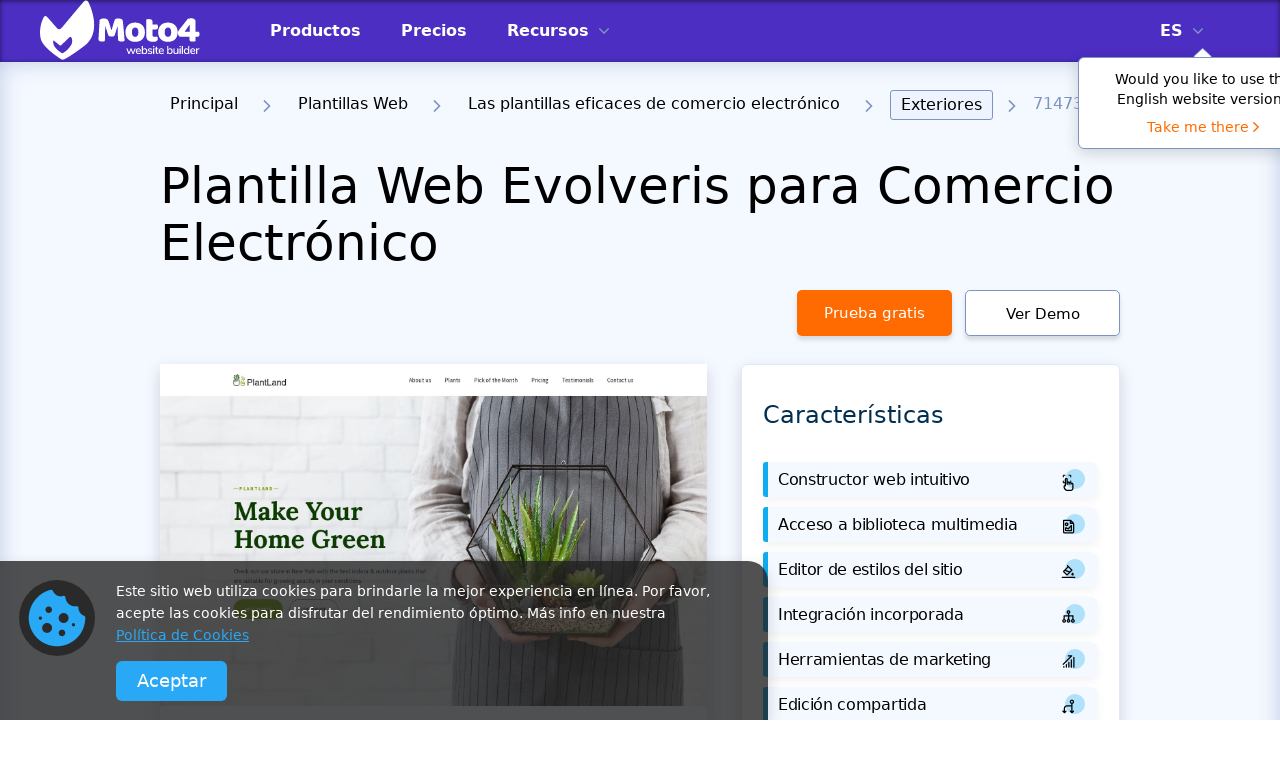

--- FILE ---
content_type: text/html; charset=UTF-8
request_url: https://www.motocms.com/website-templates/es/motocms-ecommerce-template/71473.html
body_size: 28456
content:
   <!DOCTYPE html>
  <html lang="es">
  <head>
    <meta charset="utf-8">
    <link rel="preconnect" href="https://cdn.motocms.com" crossorigin="anonymous">
      <meta http-equiv="X-UA-Compatible" content="IE=Edge"/>
    <meta name="viewport" content="width=device-width, initial-scale=1">
    <meta name="theme-color" content="#ffab25">
    <meta property="fb:app_id" content="343642216117028"/>
    <link rel="manifest" href="/manifest.json">
                <link rel="preload"  as="image"  imagesrcset="https://cdn.motocms.com/src/868x580/71400/71473-original-1200.jpg 1x, https://cdn.motocms.com/src/1736x1160/71400/71473-original-1200.jpg  2x">
      
      <meta name="google-site-verification" content="nJMt4jZ3HcQ06A1-ZKeCtmi6OXzMNbUy2L1LQvfgfZY" />
      <title>Plantilla Web Evolveris para Comercio Electrónico - MotoCMS</title>
<meta property="og:title" content="Plantilla Web Evolveris para Comercio Electrónico - MotoCMS" />
<meta name="twitter:title" content="Plantilla Web Evolveris para Comercio Electrónico - MotoCMS" />
<meta name="og:image:alt" content="Plantilla Web Evolveris para Comercio Electrónico - MotoCMS" />
      
<meta name="robots" content="noindex, follow" />
<link rel="canonical" href="https://www.motocms.com/website-templates/es/motocms-ecommerce-template/71473.html" />
<meta property="og:url" content="https://www.motocms.com/website-templates/es/motocms-ecommerce-template/71473.html" />
<link rel="amphtml" href="https://www.motocms.com/website-templates/amp/es/motocms-ecommerce-template/71473.html" />
<link rel="alternate" hreflang="en" href="https://www.motocms.com/website-templates/motocms-ecommerce-template/71473.html" />
<link rel="alternate" hreflang="ru" href="https://www.motocms.com/website-templates/ru/motocms-ecommerce-template/71473.html" />
<link rel="alternate" hreflang="es" href="https://www.motocms.com/website-templates/es/motocms-ecommerce-template/71473.html" />
<link rel="alternate" hreflang="pl" href="https://www.motocms.com/website-templates/pl/motocms-ecommerce-template/71473.html" />
<link rel="alternate" hreflang="de" href="https://www.motocms.com/website-templates/de/motocms-ecommerce-template/71473.html" />
<link rel="alternate" hreflang="x-default" href="https://www.motocms.com/website-templates/motocms-ecommerce-template/71473.html" />
<meta property="og:locale:alternate" content="en_US" />
<meta property="og:locale:alternate" content="ru_RU" />
<meta property="og:locale" content="es_ES" />
<meta property="og:locale:alternate" content="pl_PL" />
<meta property="og:locale:alternate" content="de_DE" />
<meta name="description" content="Aumente la popularidad de su negocio en línea y el numero devisitas a su página web utilizando Las plantillas eficaces de comercio electrónico (#71473) de categoría Exteriores de alta calidad." />
<meta property="og:description" content="Aumente la popularidad de su negocio en línea y el numero devisitas a su página web utilizando Las plantillas eficaces de comercio electrónico (#71473) de categoría Exteriores de alta calidad." />
<meta property="twitter:description" content="Aumente la popularidad de su negocio en línea y el numero devisitas a su página web utilizando Las plantillas eficaces de comercio electrónico (#71473) de categoría Exteriores de alta calidad." />
<meta name="twitter:domain" content="motocms.com" />
<meta name="twitter:creator" content="@MotoCMS" />
<meta name="twitter:site" content="@MotoCMS" />
<meta name="twitter:card" content="summary" />
<meta property="og:site_name" content="MotoCMS" />
<meta property="og:type" content="website" />
<meta property="og:image" content="https://cdn.motocms.com/src/1200x630/71400/71473-big.jpg" />
<meta property="twitter:image" content="https://cdn.motocms.com/src/1200x630/71400/71473-big.jpg" />
<link property="image_src" href="https://cdn.motocms.com/src/1200x630/71400/71473-big.jpg" />
<meta property="og:image:width" content="1200" />
<meta property="og:image:height" content="630" />
          <script type="application/ld+json">{"@context":"http://schema.org","@type":"WebSite","url":"https://www.motocms.com/","name":"MotoCMS","thumbnailUrl":"https://www.motocms.com/images/social_share/logo_social.png"}</script>
    <script type="application/ld+json">{"@context":"http://schema.org","@type":"WebPage","name":"Plantilla Web Evolveris para Comercio Electrónico - MotoCMS","image":{"@type":"ImageObject","url":"https://cdn.motocms.com/src/1200x630/71400/71473-big.jpg","width":1200,"height":630},"url":"https://www.motocms.com/website-templates/es/motocms-ecommerce-template/71473.html","description":"Aumente la popularidad de su negocio en línea y el numero devisitas a su página web utilizando Las plantillas eficaces de comercio electrónico (#71473) de categoría Exteriores de alta calidad.","breadcrumb":"Principal > Plantillas Web > Las plantillas eficaces de comercio electrónico > Exteriores > 71473"}</script>
    <script type="application/ld+json">{"@context":"http://schema.org/","@type":"BreadcrumbList","itemListElement":[{"@context":"http://schema.org/","@type":"ListItem","position":1,"item":{"name":"Principal","@id":"https://www.motocms.com/"}},{"@context":"http://schema.org/","@type":"ListItem","position":2,"item":{"name":"Plantillas Web","@id":"https://www.motocms.com/website-templates/es/"}},{"@context":"http://schema.org/","@type":"ListItem","position":3,"item":{"name":"Las plantillas eficaces de comercio electrónico","@id":"https://www.motocms.com/website-templates/es/motocms-ecommerce-templates/"}},{"@context":"http://schema.org/","@type":"ListItem","position":4,"item":{"name":"Exteriores","@id":"https://www.motocms.com/website-templates/es/category/exterior-design/"}}]}</script>
    <script type="application/ld+json">{"@type":"Product","@context":"http://schema.org/","name":"Plantilla Web Evolveris para Comercio Electrónico","image":{"@type":"ImageObject","url":"https://cdn.motocms.com/src/800x800/71400/71473-big.jpg","width":800,"height":800},"productID":"sku:71473","sku":71473,"mpn":71473,"url":"https://www.motocms.com/website-templates/es/motocms-ecommerce-template/71473.html","brand":{"@type":"Thing","name":"MotoCMS"},"offers":{"@type":"Offer","price":129,"priceCurrency":"USD","priceValidUntil":"2027-01-20T23:59:59","itemCondition":"http://schema.org/NewCondition","availability":"http://schema.org/InStock","url":"https://www.motocms.com/website-templates/es/motocms-ecommerce-template/71473.html"},"aggregateRating":{"@type":"AggregateRating","ratingValue":5,"reviewCount":2,"bestRating":5,"worstRating ":1},"description":"Aumente la popularidad de su negocio en línea y el numero devisitas a su página web utilizando Las plantillas eficaces de comercio electrónico (#71473) de categoría Exteriores de alta calidad.","review":[{"@type":"Review","reviewRating":{"@type":"Rating","ratingValue":5},"author":{"@type":"Person","name":"Claus Banderklein"},"datePublished":"2020-10-21","reviewBody":"I had an issue related to the PHP version and theyve solved it amazingly fast. Im now exchanging my theme tho this new responsive them - so far so good!"},{"@type":"Review","reviewRating":{"@type":"Rating","ratingValue":5},"author":{"@type":"Person","name":"Wallet"},"datePublished":"2020-10-20","reviewBody":"Learning new cms is a fun and interesting process. I really like the Blog which was not available previously"}]}</script>
      <!-- Google Tag Manager -->
<script>(function(w,d,s,l,i){w[l]=w[l]||[];w[l].push({'gtm.start': new Date().getTime(),event:'gtm.js'});var f=d.getElementsByTagName(s)[0], j=d.createElement(s),dl=l!='dataLayer'?'&l='+l:'';j.async=true;j.src='https://www.googletagmanager.com/gtm.js?id='+i+dl;f.parentNode.insertBefore(j,f);})(window,document,'script','dataLayer','GTM-NL3492');</script>
<!-- End Google Tag Manager -->
      <style id="critical-css">.content .search form .search_icon{-webkit-transform:translate(0,-50%);-moz-transform:translate(0,-50%);-o-transform:translate(0,-50%);-ms-transform:translate(0,-50%)}body,body *{font-family:system-ui,-apple-system,Segoe UI,Roboto,Ubuntu,Cantarell,Noto Sans,sans-serif}a,article,body,div,figure,form,h1,h2,h4,header,html,i,iframe,img,input,li,p,span,ul{margin:0;padding:0;border:0;font-size:100%;vertical-align:baseline;font-weight:400}article,figure,header{display:block}body{line-height:1;display:-webkit-flex;display:-ms-flexbox;display:-ms-flex;display:flex;-webkit-flex-direction:column;-ms-flex-direction:column;flex-direction:column;-ms-box-sizing:border-box;-moz-box-sizing:border-box;-webkit-box-sizing:border-box;box-sizing:border-box;-webkit-appearance:none;-moz-appearance:none;appearance:none}ul{list-style:none}body,html{height:100%}body *{-ms-box-sizing:border-box;-moz-box-sizing:border-box;-webkit-box-sizing:border-box;box-sizing:border-box;-webkit-appearance:none;-moz-appearance:none;appearance:none;outline:0}body a{text-decoration:none}body button{border:none;outline:0;padding-top:0;padding-bottom:0}.wrap{-webkit-flex-grow:1;-ms-flex-grow:1;flex-grow:1;-webkit-flex-shrink:0;-ms-flex-shrink:0;flex-shrink:0;overflow:hidden;width:100%}.wrap .full_center{width:100%;padding:0 40px}@media screen and (max-width:1024px){.wrap .full_center{padding:0 15px}}.back_to_top{display:none;position:fixed;z-index:8;right:20px;bottom:20px;text-align:center;line-height:36px;background:#FFF;box-shadow:0 4px 10px rgba(0,0,0,.15);width:50px;height:50px;-webkit-border-radius:10px;-moz-border-radius:10px;border-radius:10px}@media screen and (max-width:1024px){.back_to_top{width:34px;height:34px}}.back_to_top img{position:absolute;left:0;top:0;right:0;bottom:0;margin:auto;width:20px;height:12px}.clearfix:after{content:'';display:block;clear:both}._hide{display:none!important}#mobile-indicator,#tablet-indicator{display:none}@media (max-width:767px){#mobile-indicator{display:block}}@media (max-width:1024px){#tablet-indicator{display:block}}.bg-gray{background-color:#bdcbe6}.header{padding:0;box-shadow:inset 0 1px 5px rgb(0 0 0 / 55%);background:#021E37;left:0;top:0;width:100%;position:absolute;z-index:8}.header__fix{position:relative;height:62px;background:#021E37}.header .full_center{display:flex}.header .full_center .logo{width:190px;height:60px}@media screen and (max-width:1199px){.header .full_center{padding:0 15px;align-items:center}.header .full_center .logo{width:130px}}.header .full_center .logo img{width:100%;height:100%}.header .full_center .right_side{margin-left:30px;display:flex;flex-grow:1}.header .full_center .right_side .drop_menu{display:flex;margin-right:37px}@media screen and (max-width:1199px){.header .full_center .right_side{justify-content:flex-end}.header .full_center .right_side .drop_menu{margin-right:20px}}.header .full_center .right_side .drop_menu>li{display:flex;align-items:center;position:relative}.header .full_center .right_side .drop_menu>li>a{color:#FFF;font-size:14px;line-height:16px;text-transform:uppercase;font-weight:700;display:inline-block;vertical-align:top}.header .full_center .right_side .drop_menu>li>img{display:inline-block;vertical-align:top;margin-left:10px;width:10px;height:6px}.header .full_center .right_side .drop_menu>li>ul{position:absolute;top:62px;left:auto;background:#FAFAFA;border-radius:0 0 3px 3px;padding:0}@media screen and (max-width:1199px){.header .full_center .right_side .drop_menu>li>ul{top:46px}}.header .full_center .right_side .drop_menu>li>ul li{padding:11px 13px;display:block;margin-bottom:0;position:relative}.header .full_center .right_side .drop_menu>li>ul li:after{content:'';position:absolute;bottom:0;left:3px;right:3px;background:#7D94C2;width:auto;height:1px;opacity:1}.header .full_center .right_side .drop_menu>li>ul li:last-child{margin-bottom:0;padding:11px 13px}.header .full_center .right_side .drop_menu>li>ul li:last-child:after{display:none}.header .full_center .right_side .drop_menu>li>ul li a{color:#212121;font-size:14px;line-height:16px;text-transform:uppercase;font-weight:500;vertical-align:top;display:block}.header .full_center .right_side .drop_menu ul{display:none}.header .full_center .right_side .drop_menu__lang{position:relative}@media screen and (max-width:1199px){.header .full_center .right_side .drop_menu__lang{display:none!important}}.header .full_center .right_side .drop_menu__lang>li{position:relative;z-index:1}.header .full_center .right_side .drop_menu__lang>li>ul{left:-12px;width:47px;overflow:hidden}.header .full_center .right_side .nav{display:flex;margin-right:37px;flex-grow:1}@media screen and (max-width:1199px){.header .full_center .right_side .nav{display:none}}.header .full_center .right_side .nav li{display:flex;align-items:center;margin-right:20px;padding:0 10px;position:relative}.header .full_center .right_side .nav li:last-child{margin-right:0}.header .full_center .right_side .nav li:before{content:'';display:block;position:absolute;left:0;bottom:0;height:5px;background:#FFF;width:0}.header .full_center .right_side .nav li.sub_megamenu svg{display:inline-block;vertical-align:top;margin-left:10px;width:10px;height:6px}.header .full_center .right_side .nav li a{color:#FFF;font-size:13px;height:62px;line-height:62px;text-transform:uppercase;font-weight:700}.mobile_nav .nav_lang a{text-transform:uppercase!important}.header .full_center .right_side .icon_links{display:flex;align-items:center}.header .full_center .right_side .icon_links a,.header .full_center .right_side .icon_links button{margin-right:37px;position:relative;background:0 0}.header .full_center .right_side .icon_links button:last-child{margin-right:0}@media screen and (max-width:1199px){.header .full_center .right_side .icon_links a,.header .full_center .right_side .icon_links button{margin-right:20px;position:relative;top:1px}.header .full_center .right_side .icon_links button:last-child{margin-right:20px}}.header .full_center .right_side .icon_links a img,.header .full_center .right_side .icon_links button img{width:23px;height:24px}.header .full_center .right_side .icon_links__cart img{width:23px;height:24px}.header .full_center .menu_toggle{display:none;width:30px;height:20px;position:relative}.header .full_center .menu_toggle i,.header .full_center .menu_toggle:after,.header .full_center .menu_toggle:before{display:block;width:30px;height:2px;background:#FFF;left:0}@media screen and (max-width:1199px){.header .full_center .menu_toggle{display:block}}.header .full_center .menu_toggle i{position:absolute;top:9px}.header .full_center .menu_toggle:before{content:'';position:absolute;top:0}.header .full_center .menu_toggle:after{content:'';position:absolute;top:18px}.header .logo img{display:inline-block}.mobile_nav{display:none;position:absolute;background:#021E37;top:61px;right:0;width:320px;padding:10px 0 40px;overflow-y:scroll;z-index:9}.mobile_nav .nav{padding:0 24px;margin-bottom:36px;display:block;float:none}.mobile_nav .nav_lang{border-bottom:none!important;padding-bottom:0!important;padding-top:23px}.mobile_nav .nav_lang .nav-submenu a{font-weight:400}.mobile_nav .nav__list{border-bottom:1px solid #fff;padding-bottom:23px}.mobile_nav .nav__list_item{margin-bottom:18px;position:relative;line-height:22px}.mobile_nav .nav__list_item .nav-submenu{display:none}.mobile_nav .nav__list_item:last-child{margin-bottom:0}.mobile_nav .nav__list_toggle{position:absolute;top:0;right:0;width:22px;height:22px;border:1px solid #fff;border-radius:3px;display:flex;align-items:center;justify-content:center}.mobile_nav .nav__list a{color:#FFF;font-size:14px;text-transform:uppercase;font-weight:700}.mobile_nav .nav-submenu{display:none;border-top:1px solid #fff;border-bottom:1px solid #fff;padding:23px 0;margin-top:23px;margin-bottom:23px}.mobile_nav .nav-submenu li{position:relative;margin-bottom:23px}.mobile_nav .nav-submenu li .nav__list_toggle{border:none}.mobile_nav .nav-submenu li:last-child{margin-bottom:0}.mobile_nav .nav-submenu li ul a{padding:0 0 0 34px}.mobile_nav .nav-submenu__item_label{display:inline-block;vertical-align:top;line-height:normal;padding:4px 6px;margin-left:11px;border-radius:3px;text-transform:uppercase;font-size:12px;font-weight:500}.mobile_nav .nav-submenu__item_label_green{background:#30B581;color:#fff}.mobile_nav .nav-submenu a{color:#FFF;font-size:14px;font-weight:700;text-transform:none;padding:0 0 0 13px;display:block}.megamenu{position:absolute;top:62px;left:0;height:524px;box-shadow:8px 10px 30px 0 rgb(22 45 61 / 20%);overflow:hidden;max-height:0;opacity:0;visibility:hidden;width:100%;background:#021E37}@media (max-width:1500px){.megamenu{padding:0 15px}}.megamenu .megamenu_wrap{display:flex;opacity:0;visibility:hidden;max-height:0;margin-left:auto;margin-right:auto;max-width:1390px;height:100%}.megamenu .wrap__full_list{display:flex;flex-direction:column;flex-wrap:nowrap;margin-right:30px;max-width:23.4%;min-width:23.4%;flex-basis:23.4%;width:23.4%}@media (max-width:1500px){.megamenu .wrap__full_list{margin-right:20px;max-width:23%;min-width:23%;flex-basis:23%;width:23%}}.megamenu .wrap__full_item{margin-bottom:32px;text-align:left}.megamenu .wrap__full_item:last-child{margin-bottom:0}.megamenu .wrap__full_item a{text-decoration:none;display:block}.megamenu .wrap__full_label,.megamenu .wrap__full_link{display:inline-block;vertical-align:middle;margin-bottom:10px;font-weight:500}.megamenu .wrap__full_link{font-size:22px;line-height:28px;color:#fff;text-overflow:ellipsis;overflow:hidden;max-width:100%;white-space:nowrap}.megamenu .wrap__full_label{line-height:normal;padding:4px 6px;margin-left:11px;border-radius:3px;text-transform:uppercase;font-size:12px}.megamenu .wrap__full_label_green{background:#30B581;color:#fff}.megamenu .wrap__full_descr{font-weight:400;font-size:14px;line-height:16px;color:rgba(255,255,255,.7);max-height:48px;overflow:hidden;text-overflow:ellipsis;display:block}@media (max-width:1500px){.megamenu .wrap__full_descr{word-break:inherit;-webkit-line-clamp:3;-webkit-box-orient:vertical;display:-webkit-box}}.megamenu .wrap__separated .submenu_nav{display:block;max-width:212px;min-width:212px;width:100%}.megamenu .wrap__separated .submenu_nav li{position:relative}.megamenu .wrap__separated .submenu_nav li a{display:flex;align-items:center;justify-content:space-between;width:100%;padding:0 7px}.megamenu .wrap__separated .submenu_nav li a span{color:#FFF;font-size:22px;height:68px;line-height:68px;font-weight:500;overflow:hidden;white-space:nowrap;text-overflow:ellipsis}.megamenu .wrap__separated .submenu_nav li:before{content:'';display:block;position:absolute;left:0;bottom:0;height:6px;background:#FFF;width:0}.megamenu .wrap__separated .submenu_item.sub_nav{display:flex;align-items:center;justify-content:space-between}.megamenu .wrap__separated .submenu_item.sub_nav svg{display:inline-block;vertical-align:top;margin-left:10px;width:8px;height:16px}.megamenu .wrap__separated .submenu_separator{max-width:130px;min-width:130px;position:relative;min-height:100%;max-height:100%}@media (max-width:1500px){.megamenu .wrap__separated .submenu_separator{max-width:60px;min-width:60px}}.megamenu .wrap__separated .submenu_separator:before{position:absolute;content:'';top:0;left:0;right:0;margin-left:auto;margin-right:auto;height:100%;width:1px;background:#fff}.megamenu .wrap__separated .submenu_wrap{display:flex;width:100%;visibility:hidden;opacity:0;max-height:0;overflow:hidden}.megamenu .wrap__separated .submenu_list{flex-direction:column;flex-wrap:nowrap;margin-right:30px;max-width:32.3%;min-width:32.3%;flex-basis:32.3%;width:32.3%}@media (max-width:1500px){.megamenu .wrap__separated .submenu_list{margin-right:20px;max-width:30.5%;min-width:30.5%;flex-basis:30.5%;width:30.5%}}.megamenu .wrap__separated .submenu_list__item{text-align:left;margin-bottom:39px}.megamenu .wrap__separated .submenu_list__item:last-child{margin-bottom:0}.megamenu .wrap__separated .submenu_list__link{font-weight:500;font-size:22px;line-height:28px;color:#fff;margin-bottom:10px;display:block;text-overflow:ellipsis;overflow:hidden;max-width:100%;white-space:nowrap}.megamenu .wrap__separated .submenu_list__descr{font-weight:400;font-size:14px;line-height:16px;color:rgba(255,255,255,.7);max-height:48px;overflow:hidden;text-overflow:ellipsis}@media (max-width:1500px){.megamenu .wrap__separated .submenu_list__descr{word-break:inherit;-webkit-line-clamp:3;-webkit-box-orient:vertical;display:-webkit-box}}.megamenu .wrap__separated .submenu_catalog{width:100%;opacity:0;visibility:hidden;height:0}.content .breadcrumbs{margin-bottom:18px}.content .breadcrumbs ul li{max-width:100%;position:relative;margin-right:12px;display:inline-block;padding-bottom:10px;padding-right:23px;font-size:16px;line-height:28px;color:#7D94C2;font-weight:300}.content .breadcrumbs ul li img{position:absolute;right:0;top:10px;width:8px;height:12px}.content .breadcrumbs ul li a{overflow:hidden;white-space:nowrap;text-overflow:ellipsis;max-width:100%;display:inline-block;vertical-align:top;font-weight:300;color:#000;padding:6px 10px;line-height:1}.content .breadcrumbs ul li.current a{background:#EDF3FF;border:1px solid #7D94C2;border-radius:3px}.content .breadcrumbs ul:last-child{margin-right:0}.content .search{margin-bottom:20px}.content .search form{position:relative;display:-webkit-flex;display:-ms-flexbox;display:-ms-flex;display:flex}.content .search form .search_icon{position:absolute;left:14px;top:50%;width:22px;height:22px;transform:translate(0,-50%)}.content .search form .input{border:1px solid #7D94C2;padding:15px 40px 15px 51px;border-right:0;-webkit-border-top-right-radius:0;-webkit-border-bottom-right-radius:0;-webkit-border-bottom-left-radius:8px;-webkit-border-top-left-radius:8px;-moz-border-radius-topright:0;-moz-border-radius-bottomright:0;-moz-border-radius-bottomleft:8px;-moz-border-radius-topleft:8px;-moz-background-clip:padding-box;-webkit-background-clip:padding-box;background-clip:padding-box;-webkit-flex-grow:1;-ms-flex-grow:1;flex-grow:1;min-width:100px;font-size:16px;color:#5E687A;border-radius:8px 0 0 8px}.content .search form .input::-webkit-input-placeholder{color:#5E687A}.content .search form .input:-moz-placeholder{color:#5E687A}.content .search form .input::-moz-placeholder{color:#5E687A}.content .search form .input:-ms-input-placeholder{color:#5E687A}.content .search form .input::-ms-clear{display:none}.content .search form .submit{height:53px;-webkit-flex-basis:222px;-ms-flex-basis:222px;flex-basis:222px;max-width:222px;min-width:222px;width:222px;-webkit-border-top-right-radius:8px;-webkit-border-bottom-right-radius:8px;-webkit-border-bottom-left-radius:0;-webkit-border-top-left-radius:0;-moz-border-radius-topright:8px;-moz-border-radius-bottomright:8px;-moz-border-radius-bottomleft:0;-moz-border-radius-topleft:0;-moz-background-clip:padding-box;-webkit-background-clip:padding-box;background:#FF6B00;color:#fff;text-align:center;border-radius:0 8px 8px 0}@media screen and (max-width:767px){.content .search form .submit{height:53px}}@media screen and (max-width:1024px){.content .search form .search_icon{display:none}.content .search form .input{padding-left:15px}.content .search form .submit{-webkit-flex-basis:50px;-ms-flex-basis:50px;flex-basis:50px;max-width:50px;min-width:50px;width:50px}}.content .detail__tags{background:#F4F8FF;padding:30px;margin-bottom:20px}@media screen and (max-width:1024px){.content .detail__tags{padding:30px 15px}}.content .detail__tags .item{display:inline-block;margin-right:17px;margin-bottom:13px;color:#022F51;font-size:16px;line-height:18px;padding:10px 20px;background:#FFF;border:1px solid #ABBCDD;box-shadow:0 4px 4px rgba(149,149,149,.3);border-radius:6px}.content .detail__tags .item__list{padding-top:15px}.content .detail__tags .item:last-child{margin-right:0}.redesign__footer__top .footer__form .input .input_text{font-size:12px;line-height:14px;padding-top:10px;display:none}.redesign__footer__top .footer__form .input .input_text__error{color:#ef0022}.redesign__footer__top .footer__form .input .input_text__success{color:#007c46}.detail h1,.detail h2{font-weight:300;color:#000}.bc{background-color:#81969B}.bc-6{background-color:#7ECE6A}.bc-9{background-color:#E83C65}.detail .center{width:1320px;margin:0 auto}@media screen and (max-width:1366px) and (min-width:1025px){.detail .center{width:960px}}.detail h1{font-size:50px;line-height:57px;margin-bottom:18px}@media screen and (max-width:1024px) and (min-width:768px){.detail .center{width:720px}.detail h1{font-size:36px;line-height:41px}}@media screen and (max-width:767px){.detail .center{width:290px}.detail h1{font-size:26px;line-height:30px}}.detail h2{font-size:36px;line-height:41px;margin-bottom:14px}.detail h4{font-weight:300;color:#000;margin-bottom:20px}@media screen and (max-width:1024px) and (min-width:768px){.detail h2{font-size:30px;line-height:34px}}@media screen and (max-width:767px){.detail h2{font-size:22px;line-height:25px}}.detail h4{font-size:24px;line-height:28px}@media screen and (max-width:1024px) and (min-width:768px){.detail h4{font-size:20px;line-height:23px}}@media screen and (max-width:767px){.detail h4{font-size:18px;line-height:21px}}.detail__grey_bg{background:#F4F8FF}.detail__top{padding:28px 0 0;box-shadow:inset 0 0 21px #BDCBE6}.detail__header .info_line{display:-webkit-flex;display:-ms-flexbox;display:-ms-flex}.detail__header{padding-top:10px;margin-bottom:28px}.detail__header .info_line{display:flex;-webkit-align-items:center;-ms-align-items:center;align-items:center}@media screen and (max-width:1024px){.detail__header .info_line{flex-direction:column;align-items:normal}}.detail__header .info_line .nav__buttons{display:flex}@media screen and (max-width:767px){.detail__header .info_line{flex-direction:column-reverse}.detail__header .info_line .nav__buttons{justify-content:center}}.detail__header .info_line .btns{display:flex;justify-content:flex-end}@media screen and (max-width:1024px){.detail__header .info_line .btns{justify-content:normal}}.detail__header .info_line .btns a,.detail__header .info_line .btns button{display:inline-block;text-align:center;-webkit-border-radius:5px;-moz-border-radius:5px;border-radius:5px;margin-right:22px;font-size:16px;height:46px;line-height:46px;box-shadow:0 4px 4px rgba(149,149,149,.3);width:auto;padding:0 15px;min-width:164px}.detail__header .info_line .btns button:last-child{margin-right:0}@media screen and (max-width:1366px) and (min-width:1025px){.detail__header .info_line .btns a,.detail__header .info_line .btns button{min-width:155px;font-size:15px;margin-right:13px;padding:0 10px;width:auto}}@media screen and (max-width:1024px) and (min-width:768px){.detail__header .info_line .btns a,.detail__header .info_line .btns button{min-width:150px;margin-right:20px;line-height:42px;height:42px;width:auto;font-size:15px;letter-spacing:0;padding:0 10px}}@media screen and (max-width:767px){.detail__header .info_line .btns{flex-direction:column;justify-content:normal}.detail__header .info_line .btns a,.detail__header .info_line .btns button{margin:10px auto 0;width:227px;display:block}.detail__header .info_line .btns button:last-child{margin-right:auto;margin-bottom:0}}.detail__header .info_line .btns .try{background:#FF6B00;color:#FFF}.detail__header .info_line .btns .preview{border:1px solid #7D94C2;color:#000;background:#FFF}.detail__header .info_line .btns .btn_search{width:42px;height:46px;line-height:46px;text-align:center;display:inline-block;padding:0 11px;position:relative;background:#FFF;border:1px solid #9EAFD2;box-shadow:0 4px 4px rgba(149,149,149,.3);border-radius:5px;min-width:auto}@media screen and (max-width:1024px) and (min-width:768px){.detail__header .info_line .btns .btn_search{min-width:auto;height:42px}}@media screen and (max-width:767px){.detail__header .info_line .btns .btn_search{display:none}}.detail__header .info_line .btns .btn_search svg{width:20px;height:20px;fill:#7D94C2;position:absolute;left:50%;top:50%;transform:translate(-50%,-50%)}.detail__header .info_line_left{display:flex;align-items:center}@media screen and (max-width:767px){.detail__header .info_line_left{display:block;text-align:center}}.detail__header .info_line_right{flex-grow:1;text-align:right;max-width:416px;position:relative;margin-left:auto;min-height:46px}@media screen and (max-width:1366px){.detail__header .info_line_right{max-width:378px}}@media screen and (max-width:1024px){.detail__header .info_line_right{flex-grow:0;text-align:left;margin-right:0;margin-left:0;margin-top:20px;max-width:100%}.detail__header .info_line_right .btns{justify-content:normal}.detail__header .info_line_right>.search>form .input{padding:15px 85px 15px 15px}}.detail__header .info_line_right>.search{position:absolute;right:0;top:0;width:100%}@media screen and (max-width:767px){.detail__header .info_line_right{text-align:center;margin-top:0;margin-bottom:30px}.detail__header .info_line_right>.search{position:relative;top:auto;right:auto;width:auto;height:auto}}.detail__header .info_line_right>.search>form{z-index:3}.detail__header .info_line_right>.search>form .input{height:46px}.detail__header .info_line_right>.search>form .submit{width:42px;height:46px;min-width:42px;flex-basis:42px;max-width:42px;margin-right:0}.detail__header .info_line_right>.search>form .submit svg{fill:#fff;line-height:normal}@media screen and (max-width:767px){.detail__header .info_line_right>.search>form .input{padding:15px 55px 15px 15px}}.detail__content{float:left;width:872px}@media screen and (max-width:1366px) and (min-width:1025px){.detail__content{width:547px}}@media screen and (max-width:1024px){.detail__content{float:none;width:100%;margin-bottom:30px}}.detail__content .detail__tags{background:#F4F8FF;padding:50px 0}.detail__content .detail__tags .item{display:inline-block;margin-right:17px;margin-bottom:13px;color:#022F51;font-size:16px;line-height:18px;padding:10px 20px;background:#FFF;border:1px solid #ABBCDD;box-shadow:0 4px 4px rgba(149,149,149,.3);border-radius:6px}.detail__content .detail__tags .item__list{padding-top:15px}.detail__content .detail__tags .item:last-child{margin-right:0}.detail__content .template_img{margin-bottom:25px;position:relative;box-shadow:0 6px 15px rgba(5,22,48,.16)}.detail__content .template_img__wrap{position:relative;width:100%;padding-top:66.74%;max-height:583px;overflow:hidden}.detail__content .template_img__wrap img{position:absolute;left:0;top:0;width:100%;max-height:583px;-webkit-transform:scale(1);-moz-transform:scale(1);-o-transform:scale(1);-ms-transform:scale(1);transform:scale(1)}.detail__content .template_img__label{z-index:1;position:absolute;top:-14px;padding:0 20px;height:29px;font-size:16px;line-height:29px;color:#FFF;text-transform:uppercase;opacity:0}.detail__content .template_img__label__blue{background:#0FACEF;right:0;opacity:1}.detail__content .template_img .template_img__hover{position:absolute;top:0;left:0;right:0;bottom:0;align-items:center;justify-content:center;background:rgba(0,0,0,.4);display:flex;z-index:1;opacity:0;visibility:hidden}.detail__content .btns a,.detail__content .template_img .template_img__hover a{display:inline-block;box-shadow:0 4px 4px rgba(149,149,149,.3);text-align:center;font-size:16px}.detail__content .template_img .template_img__hover a{border:none;color:#fff;background:#FF6B00;min-width:160px;-webkit-border-radius:5px;-moz-border-radius:5px;border-radius:5px;height:50px;line-height:50px;padding:0 10px;width:auto;text-decoration:none}.detail__content .btns{text-align:center}.detail__content .btns a{width:227px;-webkit-border-radius:5px;-moz-border-radius:5px;border-radius:5px;margin-right:35px;line-height:1;padding:17px 10px}.detail__content .btns a:last-child{margin-right:0}@media screen and (max-width:767px){.detail__content .btns a{display:block;margin:0 auto 20px}.detail__content .btns a:last-child{margin-right:auto;margin-bottom:0}}.detail__content .btns .try{background:#0FACEF;color:#FFF}.detail__content .btns .preview{border:1px solid #7D94C2;color:#000;background:#FFF}.detail__tabs__nav ul li svg{display:none}@media screen and (max-width:767px){.detail__tabs__nav ul li svg{display:block;width:100%}}.detail__tabs__content{padding:45px 0 0;display:none}.detail__tabs__content .reviews__write_btn{display:inline-block;text-align:center;width:227px;-webkit-border-radius:5px;-moz-border-radius:5px;border-radius:5px;font-size:16px;height:50px;line-height:50px;box-shadow:0 4px 4px rgba(149,149,149,.3);background:#FF6B00;color:#FFF}.detail__tabs__content .reviews__write_btn__wrap{padding:10px 0 50px;text-align:center}.detail__tabs__content .reviews__list .item{padding-bottom:35px;margin-bottom:31px;border-bottom:1px solid #BDCBE7}.detail__tabs__content .reviews__list .item__info{display:-webkit-flex;display:-ms-flexbox;display:-ms-flex;display:flex;-webkit-justify-content:space-between;-ms-justify-content:space-between;justify-content:space-between;margin-bottom:16px}@media screen and (max-width:767px){.detail__tabs__content .reviews__list .item__info{display:block}.detail__tabs__content .reviews__list .item__info .left_side{margin-bottom:10px}}.detail__tabs__content .reviews__list .item__info .left_side{display:-webkit-flex;display:-ms-flexbox;display:-ms-flex;display:flex;-webkit-align-items:center;-ms-align-items:center;align-items:center}.detail__tabs__content .reviews__list .item__info .left_side .letter{-webkit-flex-basis:50px;-ms-flex-basis:50px;flex-basis:50px;max-width:50px;min-width:50px;width:50px;height:50px;line-height:50px;-webkit-border-radius:50px;-moz-border-radius:50px;border-radius:50px;margin-right:10px;color:#FFF;text-align:center;font-weight:500;font-size:31px}.detail__tabs__content .reviews__list .item__info .left_side .descr .author{font-size:18px;line-height:22px;color:#000;margin-bottom:4px}.detail__tabs__content .reviews__list .item__info .left_side .descr .author .verified{display:inline-block;margin-left:18px;font-size:16px;color:#15C179;position:relative;top:-1px}@media screen and (max-width:767px){.detail__tabs__content .reviews__list .item__info .left_side .descr .author .verified{top:0;margin-left:0;margin-bottom:0}}.detail__tabs__content .reviews__list .item__info .left_side .descr .author .verified:before{;display:inline-block;margin-right:2px;width:15px;height:12px}.detail__tabs__content .reviews__list .item__info .right_side{font-size:14px;line-height:22px;color:#000}.detail__tabs__content .reviews__list .item p{font-size:16px;line-height:22px;color:#000}.detail__tabs__content .change_log>ul>li:nth-child(even),.detail__tabs__content .requirements ul li:nth-child(odd){background:#E8EDF5}.detail__tabs__content .requirements ul{margin-bottom:38px;display:table;width:100%}.detail__tabs__content .requirements ul li{display:table-row}.detail__tabs__content .requirements ul li article{display:table-cell;text-align:left;padding:15px 17px 17px;line-height:22px;font-size:16px;color:#000}@media screen and (max-width:1024px){.detail__tabs__content .requirements ul li article{padding:15px 10px 17px}}.detail__tabs__content .requirements ul li article:first-child{width:1%;padding-right:0}.detail__tabs__content .requirements ul li article svg{position:relative;top:3px;width:20px;height:17px}.detail__tabs__content .change_log>ul{margin-bottom:38px;display:table;width:100%}.detail__tabs__content .change_log>ul>li{display:table-row}.detail__tabs__content .change_log>ul>li h4{margin-bottom:0}.detail__tabs__content .change_log>ul>li article{display:table-cell;text-align:left;padding:15px 17px 17px;font-size:16px;line-height:29px;color:#000}@media screen and (max-width:1024px){.detail__tabs__content .change_log>ul>li article{padding:15px 10px 17px}}.detail__tabs__content .change_log>ul>li article:first-child{width:300px}@media screen and (max-width:1024px) and (min-width:768px){.detail__tabs__content .change_log>ul>li article:first-child{width:200px}}.detail__tabs__content .change_log>ul>li article ul li{margin-bottom:5px}.detail__tabs__content .change_log>ul>li article ul li:last-child{margin-bottom:0}@media screen and (max-width:767px){.detail__tabs__content .change_log>ul>li article:first-child{width:110px}.detail__tabs__content .change_log>ul>li article{font-size:14px;line-height:18px}.detail__tabs__content .change_log>ul>li article:last-child{padding-left:0}}</style>        </head>
  <body class="webp chunk-product">
    <script type="text/javascript">
    window._googleTagManagerParams = {
        ecomm_prodid: "71473",
        ecomm_pagetype: "offerdetail",
        ecomm_totalvalue: +"129.00"
    };
</script>
<!-- Google Tag Manager (noscript) -->
<noscript> <iframe src="https://www.googletagmanager.com/ns.html?id=GTM-NL3492" height="0" width="0" style="display:none;visibility:hidden"></iframe> </noscript>
<!-- End Google Tag Manager (noscript) -->
      <div class="wrap" id="app">
      
<div class="header__fix header__megamenu"
     data-c="template"
     data-a="index">
    <header class="header">
        <div class="full_center">
            <a href="/es/" class="logo" title="Logo">
                <svg width="160" height="60" viewBox="0 0 160 60" fill="none" xmlns="http://www.w3.org/2000/svg">
                            <path d="M48.6908 2.68155C47.6955 0.995315 46.0794 -1.16451 42.9448 2.55497C36.1729 10.3886 26.6948 21.9984 22.552 26.7907C21.3015 28.1072 19.8137 30.3828 17.6647 28.6686C14.8527 26.0828 9.62277 19.3415 6.86026 16.8011C5.69017 15.5946 4.71858 15.742 3.83424 17.1771C1.90453 20.6645 -1.07991 27.9619 0.47365 37.7204C1.78764 45.9733 14.8052 55.1107 20.3625 58.6962C22.0871 59.8962 23.1335 60.0284 25.2067 58.8181C28.3408 57.0408 32.1977 55.035 44.4511 45.816C59.9449 34.1592 53.354 12.681 48.6908 2.68155ZM30.8076 45.6155C27.3806 50.4892 23.4686 53.2056 22.2253 53.2058C21.3907 53.2059 16.2209 49.5197 14.1713 45.8803C12.8496 43.5335 12.7331 39.3448 14.2597 40.8977C15.7387 42.0958 17.9135 43.8576 19.2568 44.9457C20.2174 45.828 20.8793 45.7135 21.7541 44.6797C23.5641 42.9324 26.91 39.7022 29.3498 37.3468C31.9713 34.9889 33.3933 41.938 30.8076 45.6155Z" fill="white"/>
                            <path d="M84.1186 34.633C84.0069 33.301 83.8887 31.9124 83.7648 30.4678C83.6402 29.0237 83.5163 27.6537 83.3924 26.3585C83.2678 25.0639 83.1503 23.8995 83.0386 22.8657C82.9269 21.8325 82.821 21.0667 82.7221 20.5683C82.5975 19.8959 82.1506 19.3793 81.3813 19.018C80.6115 18.6573 79.6182 18.4763 78.402 18.4763C77.6816 18.4763 77.0299 18.5452 76.4468 18.6818C75.8631 18.819 75.3854 18.9871 75.013 19.186C74.5161 20.5064 73.9702 22.1437 73.3744 24.0984C72.7785 26.0538 72.1826 28.0769 71.5868 30.1689H71.4005C71.2015 29.5215 70.9781 28.7931 70.7302 27.9836C70.4817 27.1746 70.2275 26.3586 69.9668 25.5367C69.7061 24.7149 69.4454 23.9182 69.1847 23.146C68.924 22.3743 68.6819 21.689 68.4584 21.0913C68.1105 20.1703 67.5646 19.5037 66.8198 19.0928C66.0749 18.6819 65.0444 18.4764 63.7288 18.4764C62.512 18.4764 61.5688 18.6631 60.8984 19.0367C60.228 19.4103 59.7934 19.7594 59.5949 20.0827L58.5149 39.1344C58.5149 40.056 58.8186 40.6912 59.4273 41.0396C60.0354 41.3881 60.8855 41.5626 61.9783 41.5626C62.4997 41.5626 63.021 41.5189 63.5424 41.4318C64.0638 41.3443 64.4857 41.2392 64.8086 41.1143C64.8831 39.6948 64.939 38.4001 64.9762 37.2293C65.0134 36.0589 65.0379 34.9009 65.0507 33.7552C65.0629 32.61 65.0879 31.4332 65.1251 30.225C65.1624 29.0173 65.2183 27.6789 65.2927 26.2092H65.4789C65.7269 27.2307 66.0748 28.4196 66.5218 29.7767C66.9687 31.1344 67.5395 32.9089 68.2349 35.1C68.4083 35.6481 68.7871 36.0339 69.3707 36.258C69.9538 36.4821 70.6928 36.5942 71.5866 36.5942C72.2569 36.5942 72.8464 36.5137 73.3555 36.3514C73.8642 36.1897 74.2802 35.972 74.6032 35.6977C75.2735 33.4066 75.8444 31.5266 76.3163 30.0569C76.7876 28.5878 77.1478 27.3672 77.3963 26.396H77.5826C77.657 27.8657 77.7129 29.6833 77.7502 31.85C77.7874 34.0166 77.8805 36.4577 78.0295 39.1718C78.0789 40.1185 78.4264 40.7536 79.0723 41.0769C79.7177 41.4002 80.512 41.5625 81.4558 41.5625C82.1756 41.5625 82.7651 41.5065 83.2247 41.3944C83.6838 41.2824 84.1243 41.102 84.5468 40.8528C84.5218 40.2551 84.4723 39.4023 84.3979 38.2939C84.3234 37.186 84.2303 35.9655 84.1186 34.633ZM102.218 25.1819C101.362 24.3478 100.337 23.7005 99.1457 23.2393C97.9539 22.7788 96.6255 22.5482 95.1608 22.5482C93.6956 22.5482 92.3676 22.7723 91.1759 23.2206C89.9841 23.6689 88.96 24.3103 88.1034 25.1444C87.2468 25.9791 86.5823 26.9936 86.111 28.1889C85.6391 29.3843 85.4035 30.7169 85.4035 32.186C85.4035 33.6803 85.6391 35.0251 86.111 36.2205C86.5823 37.4159 87.2468 38.4309 88.1034 39.265C88.96 40.0997 89.9841 40.7406 91.1759 41.1889C92.3676 41.6371 93.6955 41.8612 95.1608 41.8612C96.6254 41.8612 97.9539 41.6494 99.1457 41.2262C100.337 40.803 101.362 40.1802 102.218 39.3584C103.075 38.5366 103.739 37.5221 104.211 36.3139C104.682 35.1062 104.918 33.7305 104.918 32.186C104.918 30.742 104.682 29.4217 104.211 28.2263C103.739 27.031 103.075 26.0166 102.218 25.1819ZM97.6001 35.6603C97.0415 36.4822 96.2408 36.893 95.198 36.893C94.1552 36.893 93.3417 36.4885 92.7586 35.6789C92.175 34.87 91.8835 33.7054 91.8835 32.1861C91.8835 30.6919 92.1687 29.5402 92.7401 28.7307C93.3109 27.9217 94.118 27.5166 95.1608 27.5166C96.2035 27.5166 97.01 27.9216 97.5815 28.7307C98.1523 29.5402 98.438 30.6919 98.438 32.1861C98.438 33.6804 98.1587 34.8384 97.6001 35.6603ZM115.867 29.3844C116.512 29.3844 117.027 29.1918 117.413 28.8054C117.797 28.4195 117.99 27.7909 117.99 26.9189C117.99 26.421 117.921 25.9663 117.785 25.5554C117.648 25.1444 117.506 24.8024 117.357 24.5281H112.478V22.1373C112.478 20.8923 112.174 20.0769 111.566 19.6905C110.957 19.3047 110.107 19.1114 109.015 19.1114C108.443 19.1114 107.903 19.1552 107.395 19.2422C106.886 19.3297 106.494 19.4103 106.221 19.485V35.4735C106.221 37.7148 106.811 39.334 107.991 40.3298C109.169 41.3256 110.852 41.8241 113.037 41.8241C114.824 41.8241 116.072 41.5252 116.78 40.9275C117.487 40.3298 117.841 39.5582 117.841 38.6114C117.841 38.1386 117.76 37.7336 117.599 37.3973C117.437 37.0611 117.245 36.7565 117.022 36.4821C116.724 36.5819 116.376 36.663 115.979 36.7249C115.581 36.7874 115.197 36.8183 114.824 36.8183C114.079 36.8183 113.502 36.6818 113.093 36.4074C112.683 36.1336 112.478 35.6731 112.478 35.0252V29.3844H115.867ZM134.991 25.1819C134.134 24.3478 133.11 23.7005 131.918 23.2393C130.727 22.7788 129.398 22.5482 127.933 22.5482C126.468 22.5482 125.14 22.7723 123.949 23.2206C122.757 23.6689 121.733 24.3103 120.876 25.1444C120.02 25.9791 119.355 26.9936 118.884 28.1889C118.412 29.3843 118.176 30.7169 118.176 32.186C118.176 33.6803 118.412 35.0251 118.884 36.2205C119.355 37.4159 120.02 38.4309 120.876 39.265C121.733 40.0997 122.757 40.7406 123.949 41.1889C125.14 41.6371 126.468 41.8612 127.933 41.8612C129.398 41.8612 130.727 41.6494 131.918 41.2262C133.11 40.803 134.134 40.1802 134.991 39.3584C135.847 38.5366 136.511 37.5221 136.983 36.3139C137.454 35.1062 137.691 33.7305 137.691 32.186C137.691 30.742 137.454 29.4217 136.983 28.2263C136.511 27.031 135.847 26.0166 134.991 25.1819ZM130.373 35.6603C129.814 36.4822 129.013 36.893 127.971 36.893C126.928 36.893 126.114 36.4885 125.531 35.6789C124.948 34.87 124.656 33.7054 124.656 32.1861C124.656 30.6919 124.941 29.5402 125.513 28.7307C126.083 27.9217 126.891 27.5166 127.933 27.5166C128.976 27.5166 129.783 27.9216 130.354 28.7307C130.925 29.5402 131.211 30.6919 131.211 32.1861C131.211 33.6804 130.931 34.8384 130.373 35.6603ZM159.328 32.7838C159.179 32.3355 159.03 31.9748 158.881 31.7005H155.566V21.7637C155.566 21.0913 155.442 20.531 155.194 20.0827C154.945 19.6344 154.61 19.2796 154.188 19.018C153.766 18.7566 153.288 18.5697 152.755 18.4577C152.22 18.3456 151.668 18.2896 151.097 18.2896C150.6 18.2896 150.048 18.3397 149.44 18.439C148.831 18.5388 148.291 18.6631 147.82 18.8125L138.77 30.2809C138.472 30.7047 138.261 31.2025 138.137 31.7752C138.013 32.3483 137.951 32.8713 137.951 33.3442C137.951 34.1911 138.156 34.9073 138.566 35.4921C138.975 36.0776 139.465 36.5194 140.037 36.8183H149.384V38.9102C149.384 39.5079 149.459 39.9812 149.608 40.3298C149.757 40.6789 149.974 40.9462 150.259 41.133C150.545 41.3197 150.898 41.4377 151.321 41.4878C151.743 41.5374 152.227 41.5625 152.773 41.5625C153.27 41.5625 153.791 41.5188 154.337 41.4318C154.883 41.3442 155.293 41.276 155.566 41.2263V36.8183H157.317C157.962 36.8183 158.496 36.6192 158.918 36.2206C159.34 35.8224 159.551 35.1501 159.551 34.2033C159.551 33.7055 159.477 33.2321 159.328 32.7838ZM149.719 31.7005H144.654L149.608 24.6775H149.719V31.7005Z" fill="white"/>
                            <path d="M95.4264 48.4766C95.3119 48.3772 95.182 48.3274 95.0371 48.3274C94.8081 48.3274 94.6515 48.4423 94.5677 48.6718L93.0904 52.5529L91.5789 48.6947C91.5331 48.5723 91.4605 48.4805 91.3614 48.4192C91.262 48.358 91.159 48.3273 91.0522 48.3273C90.9377 48.3273 90.8307 48.358 90.7316 48.4192C90.6322 48.4805 90.5598 48.5723 90.514 48.6947L89.0024 52.5758L87.5252 48.6603C87.4411 48.4383 87.2847 48.3273 87.0557 48.3273C86.9028 48.3273 86.7637 48.3772 86.6377 48.4765C86.5117 48.5761 86.4487 48.7024 86.4487 48.8555C86.4487 48.9244 86.464 48.9895 86.4946 49.0507L88.384 53.7011C88.4373 53.8237 88.5194 53.9175 88.6302 53.9825C88.7408 54.0475 88.8572 54.0801 88.9795 54.0801C89.1093 54.0801 89.2257 54.0475 89.3287 53.9825C89.4318 53.9175 89.5062 53.8237 89.552 53.7011L91.0063 50.0152L92.495 53.7011C92.5407 53.8237 92.617 53.9175 92.724 53.9825C92.8308 54.0475 92.9453 54.0801 93.0675 54.0801C93.1973 54.0801 93.3155 54.0475 93.4225 53.9825C93.5294 53.9175 93.6058 53.8237 93.6516 53.7011L95.5525 49.0507C95.583 48.9895 95.5983 48.9206 95.5983 48.844C95.5982 48.6987 95.541 48.5762 95.4264 48.4766ZM100.923 50.9683C100.923 50.1493 100.705 49.4986 100.27 49.0163C99.8351 48.534 99.2434 48.2928 98.4954 48.2928C97.9762 48.2928 97.5124 48.4154 97.1042 48.6603C96.6956 48.9054 96.3787 49.2499 96.1537 49.6937C95.9284 50.1378 95.8159 50.6468 95.8159 51.2209C95.8159 52.1165 96.0716 52.8228 96.5831 53.3394C97.0944 53.8562 97.793 54.1145 98.6787 54.1145C98.9687 54.1145 99.2722 54.0723 99.5891 53.9881C99.9058 53.904 100.198 53.7854 100.465 53.6322C100.74 53.4791 100.877 53.2917 100.877 53.0695C100.877 52.9394 100.843 52.8323 100.774 52.748C100.706 52.6639 100.618 52.6217 100.511 52.6217C100.442 52.6217 100.356 52.6466 100.253 52.6963C100.15 52.7462 100.087 52.7786 100.064 52.7939C99.8353 52.9164 99.6177 53.016 99.4116 53.0924C99.2055 53.169 98.9611 53.2072 98.6788 53.2072C97.6175 53.2072 97.0488 52.614 96.9725 51.4274H100.511C100.786 51.4276 100.923 51.2746 100.923 50.9683ZM96.9724 50.7617C97.0258 50.2489 97.1861 49.8508 97.4534 49.5675C97.7205 49.2844 98.0755 49.1426 98.5183 49.1426C98.9535 49.1426 99.2913 49.2823 99.5318 49.5617C99.7723 49.8413 99.9039 50.2411 99.9268 50.7617H96.9724ZM106.03 48.6488C105.656 48.4117 105.225 48.2928 104.736 48.2928C104.316 48.2928 103.946 48.3847 103.625 48.5684C103.305 48.7522 103.06 49.0124 102.893 49.3493V46.4097C102.893 46.2489 102.841 46.1208 102.738 46.0251C102.635 45.9294 102.499 45.8816 102.331 45.8816C102.156 45.8816 102.013 45.9315 101.902 46.0309C101.791 46.1305 101.736 46.2645 101.736 46.4328V53.529C101.736 53.6975 101.789 53.8333 101.896 53.9366C102.003 54.0399 102.144 54.0916 102.32 54.0916C102.496 54.0916 102.635 54.04 102.738 53.9366C102.841 53.8333 102.893 53.6975 102.893 53.529V53.0697C103.061 53.4066 103.305 53.665 103.626 53.8447C103.946 54.0247 104.316 54.1146 104.736 54.1146C105.217 54.1146 105.647 53.9922 106.025 53.7471C106.402 53.5022 106.696 53.1577 106.906 52.7137C107.116 52.2699 107.221 51.7606 107.221 51.1865C107.221 50.6048 107.116 50.0957 106.906 49.6593C106.696 49.2229 106.404 48.8862 106.03 48.6488ZM105.624 52.6677C105.345 53.0199 104.958 53.1959 104.461 53.1959C103.958 53.1959 103.57 53.0237 103.299 52.6792C103.028 52.3347 102.893 51.8449 102.893 51.2094C102.893 50.5741 103.028 50.0841 103.299 49.7396C103.57 49.3952 103.958 49.2229 104.461 49.2229C104.965 49.2229 105.355 49.3933 105.629 49.7339C105.904 50.0746 106.042 50.5588 106.042 51.1864C106.042 51.822 105.902 52.3158 105.624 52.6677ZM111.469 51.175C111.179 51.0372 110.778 50.9148 110.267 50.8075C109.771 50.7005 109.433 50.5876 109.254 50.4688C109.074 50.3502 108.985 50.1837 108.985 49.9693C108.985 49.7322 109.082 49.5445 109.277 49.4067C109.471 49.2689 109.729 49.2 110.049 49.2C110.317 49.2 110.54 49.2345 110.719 49.3034C110.899 49.3722 111.092 49.4681 111.298 49.5905C111.412 49.6593 111.504 49.7093 111.572 49.7397C111.641 49.7704 111.71 49.7857 111.779 49.7857C111.878 49.7857 111.964 49.7437 112.036 49.6593C112.109 49.5752 112.145 49.4718 112.145 49.3493C112.145 49.1274 112.019 48.9322 111.767 48.7637C111.546 48.6107 111.29 48.4939 111 48.4134C110.71 48.3331 110.412 48.2928 110.107 48.2928C109.679 48.2928 109.297 48.3657 108.962 48.5111C108.626 48.6565 108.362 48.8613 108.171 49.1254C107.981 49.3895 107.885 49.6863 107.885 50.0153C107.885 50.4441 108.032 50.7828 108.326 51.0316C108.62 51.2805 109.103 51.4776 109.775 51.6229C110.164 51.7073 110.458 51.7857 110.656 51.8583C110.855 51.9311 110.994 52.0134 111.074 52.1052C111.154 52.197 111.195 52.3195 111.195 52.4726C111.195 52.7099 111.092 52.8937 110.885 53.0237C110.679 53.154 110.393 53.2189 110.027 53.2189C109.698 53.2189 109.425 53.1807 109.208 53.104C108.99 53.0276 108.767 52.9281 108.538 52.8055C108.324 52.6831 108.167 52.6217 108.068 52.6217C107.961 52.6217 107.874 52.6639 107.805 52.7481C107.736 52.8324 107.702 52.9358 107.702 53.0581C107.702 53.1729 107.731 53.2763 107.788 53.3681C107.845 53.4599 107.942 53.5481 108.08 53.6322C108.576 53.9537 109.214 54.1144 109.992 54.1144C110.687 54.1144 111.242 53.9633 111.658 53.6608C112.074 53.3585 112.283 52.9586 112.283 52.4609C112.283 52.1471 112.22 51.8887 112.094 51.6858C111.968 51.4833 111.759 51.3128 111.469 51.175ZM114.212 46.0481C114.078 45.9294 113.904 45.8701 113.691 45.8701C113.469 45.8701 113.294 45.9295 113.164 46.0481C113.034 46.1669 112.969 46.3256 112.969 46.5246C112.969 46.7237 113.034 46.8845 113.164 47.0068C113.294 47.1293 113.469 47.1905 113.691 47.1905C113.912 47.1905 114.088 47.1293 114.218 47.0068C114.347 46.8844 114.412 46.7237 114.412 46.5246C114.412 46.3256 114.345 46.1668 114.212 46.0481ZM113.691 48.3158C113.523 48.3158 113.384 48.3637 113.273 48.4593C113.162 48.5552 113.107 48.6947 113.107 48.8785V53.5405C113.107 53.7242 113.162 53.862 113.273 53.9539C113.384 54.0458 113.523 54.0916 113.691 54.0916C113.859 54.0916 113.996 54.0458 114.103 53.9539C114.21 53.862 114.264 53.7242 114.264 53.5405V48.8785C114.264 48.6947 114.21 48.5552 114.103 48.4593C113.996 48.3638 113.859 48.3158 113.691 48.3158ZM118.157 53.2075L117.836 53.1845C117.531 53.1615 117.304 53.0658 117.155 52.8974C117.006 52.7291 116.931 52.465 116.931 52.1051V49.3263H118.065C118.226 49.3263 118.349 49.2881 118.437 49.2115C118.525 49.1351 118.569 49.024 118.569 48.8785C118.569 48.7407 118.525 48.6317 118.437 48.5512C118.349 48.4709 118.225 48.4306 118.065 48.4306H116.931V47.2479C116.931 47.0719 116.878 46.934 116.771 46.8346C116.664 46.7352 116.523 46.6852 116.348 46.6852C116.172 46.6852 116.033 46.7352 115.93 46.8346C115.826 46.9341 115.775 47.0719 115.775 47.2479V48.4306H115.088C114.928 48.4306 114.803 48.4708 114.716 48.5512C114.628 48.6316 114.584 48.7407 114.584 48.8785C114.584 49.177 114.752 49.3263 115.088 49.3263H115.775V52.0247C115.775 52.6755 115.927 53.1672 116.233 53.5003C116.538 53.8333 117 54.0228 117.618 54.0687L117.928 54.0916C118.157 54.1069 118.33 54.0744 118.449 53.994C118.567 53.9137 118.626 53.797 118.626 53.6439C118.626 53.5138 118.59 53.4124 118.517 53.3396C118.445 53.2669 118.325 53.2228 118.157 53.2075ZM123.791 50.9683C123.791 50.1493 123.573 49.4986 123.138 49.0163C122.703 48.534 122.111 48.2928 121.363 48.2928C120.844 48.2928 120.38 48.4154 119.972 48.6603C119.563 48.9054 119.246 49.2499 119.021 49.6937C118.796 50.1378 118.683 50.6468 118.683 51.2209C118.683 52.1165 118.939 52.8228 119.451 53.3394C119.962 53.8562 120.661 54.1145 121.546 54.1145C121.836 54.1145 122.14 54.0723 122.457 53.9881C122.773 53.904 123.065 53.7854 123.333 53.6322C123.607 53.4791 123.745 53.2917 123.745 53.0695C123.745 52.9394 123.71 52.8323 123.642 52.748C123.573 52.6639 123.485 52.6217 123.378 52.6217C123.31 52.6217 123.224 52.6466 123.121 52.6963C123.018 52.7462 122.955 52.7786 122.932 52.7939C122.703 52.9164 122.485 53.016 122.279 53.0924C122.073 53.169 121.828 53.2072 121.546 53.2072C120.485 53.2072 119.916 52.614 119.84 51.4274H123.378C123.653 51.4276 123.791 51.2746 123.791 50.9683ZM119.84 50.7617C119.893 50.2489 120.054 49.8508 120.321 49.5675C120.588 49.2844 120.943 49.1426 121.386 49.1426C121.821 49.1426 122.159 49.2823 122.399 49.5617C122.64 49.8413 122.771 50.2411 122.794 50.7617H119.84ZM131.463 48.6488C131.089 48.4117 130.657 48.2928 130.169 48.2928C129.749 48.2928 129.379 48.3847 129.058 48.5684C128.737 48.7522 128.493 49.0124 128.325 49.3493V46.4097C128.325 46.2489 128.274 46.1208 128.171 46.0251C128.067 45.9294 127.932 45.8816 127.764 45.8816C127.588 45.8816 127.445 45.9315 127.335 46.0309C127.224 46.1305 127.169 46.2645 127.169 46.4328V53.529C127.169 53.6975 127.222 53.8333 127.329 53.9366C127.436 54.0399 127.577 54.0916 127.752 54.0916C127.928 54.0916 128.067 54.04 128.17 53.9366C128.274 53.8333 128.325 53.6975 128.325 53.529V53.0697C128.493 53.4066 128.737 53.665 129.058 53.8447C129.379 54.0247 129.749 54.1146 130.169 54.1146C130.65 54.1146 131.079 53.9922 131.457 53.7471C131.835 53.5022 132.129 53.1577 132.339 52.7137C132.549 52.2699 132.654 51.7606 132.654 51.1865C132.654 50.6048 132.549 50.0957 132.339 49.6593C132.129 49.2229 131.837 48.8862 131.463 48.6488ZM131.056 52.6677C130.778 53.0199 130.39 53.1959 129.894 53.1959C129.39 53.1959 129.003 53.0237 128.732 52.6792C128.46 52.3347 128.325 51.8449 128.325 51.2094C128.325 50.5741 128.461 50.0841 128.732 49.7396C129.003 49.3952 129.39 49.2229 129.894 49.2229C130.398 49.2229 130.787 49.3933 131.062 49.7339C131.337 50.0746 131.474 50.5588 131.474 51.1864C131.474 51.822 131.335 52.3158 131.056 52.6677ZM137.807 48.3158C137.631 48.3158 137.49 48.3675 137.383 48.4709C137.276 48.5742 137.223 48.7102 137.223 48.8785V51.5769C137.223 52.0592 137.087 52.4458 136.816 52.7366C136.545 53.0276 136.184 53.1729 135.734 53.1729C135.352 53.1729 135.07 53.0658 134.887 52.8514C134.703 52.6372 134.612 52.3041 134.612 51.8524V48.8784C134.612 48.7024 134.56 48.5646 134.457 48.4651C134.354 48.3657 134.215 48.3158 134.039 48.3158C133.856 48.3158 133.713 48.3657 133.61 48.4651C133.507 48.5646 133.455 48.7024 133.455 48.8784V51.8639C133.455 53.3644 134.135 54.1145 135.493 54.1145C135.875 54.1145 136.221 54.0304 136.53 53.8618C136.839 53.6935 137.081 53.4485 137.257 53.1269V53.5633C137.257 53.724 137.307 53.8523 137.406 53.9479C137.505 54.0435 137.635 54.0914 137.795 54.0914C137.971 54.0914 138.112 54.0415 138.219 53.9422C138.326 53.8428 138.379 53.7125 138.379 53.5517V48.8783C138.379 48.7023 138.328 48.5645 138.225 48.465C138.121 48.3658 137.982 48.3158 137.807 48.3158ZM140.641 46.0481C140.507 45.9294 140.333 45.8701 140.12 45.8701C139.898 45.8701 139.723 45.9295 139.593 46.0481C139.463 46.1669 139.398 46.3256 139.398 46.5246C139.398 46.7237 139.463 46.8845 139.593 47.0068C139.723 47.1293 139.898 47.1905 140.12 47.1905C140.341 47.1905 140.516 47.1293 140.646 47.0068C140.776 46.8844 140.841 46.7237 140.841 46.5246C140.841 46.3256 140.774 46.1668 140.641 46.0481ZM140.12 48.3158C139.952 48.3158 139.812 48.3637 139.702 48.4593C139.591 48.5552 139.536 48.6947 139.536 48.8785V53.5405C139.536 53.7242 139.591 53.862 139.702 53.9539C139.812 54.0458 139.952 54.0916 140.12 54.0916C140.287 54.0916 140.425 54.0458 140.532 53.9539C140.639 53.862 140.692 53.7242 140.692 53.5405V48.8785C140.692 48.6947 140.639 48.5552 140.532 48.4593C140.425 48.3638 140.287 48.3158 140.12 48.3158ZM142.433 45.8816C142.265 45.8816 142.125 45.9294 142.015 46.0251C141.904 46.1209 141.849 46.2605 141.849 46.4442V53.5405C141.849 53.7242 141.904 53.862 142.015 53.9539C142.125 54.0458 142.265 54.0916 142.433 54.0916C142.6 54.0916 142.738 54.0458 142.845 53.9539C142.952 53.862 143.005 53.7242 143.005 53.5405V46.4442C143.005 46.2605 142.952 46.1209 142.845 46.0251C142.738 45.9294 142.6 45.8816 142.433 45.8816ZM148.731 45.8816C148.555 45.8816 148.416 45.9294 148.313 46.0251C148.21 46.1209 148.158 46.249 148.158 46.4097V49.3263C147.99 48.9972 147.748 48.7427 147.431 48.5627C147.114 48.3829 146.746 48.2928 146.326 48.2928C145.837 48.2928 145.406 48.4117 145.032 48.6488C144.658 48.8862 144.366 49.2229 144.156 49.6593C143.946 50.0957 143.841 50.6049 143.841 51.1865C143.841 51.7606 143.946 52.2699 144.156 52.7137C144.366 53.1578 144.66 53.5022 145.038 53.7471C145.416 53.9922 145.845 54.1146 146.326 54.1146C146.746 54.1146 147.116 54.0246 147.437 53.8447C147.757 53.665 148.002 53.4066 148.17 53.0697V53.529C148.17 53.7052 148.221 53.843 148.324 53.9423C148.427 54.0417 148.566 54.0916 148.742 54.0916C148.918 54.0916 149.057 54.0416 149.16 53.9423C149.263 53.8429 149.315 53.7052 149.315 53.529V46.4328C149.315 46.2645 149.261 46.1305 149.154 46.0309C149.047 45.9314 148.906 45.8816 148.731 45.8816ZM147.757 52.6793C147.483 53.0237 147.097 53.196 146.601 53.196C146.104 53.196 145.715 53.0181 145.433 52.6621C145.15 52.3061 145.009 51.8143 145.009 51.1866C145.009 50.559 145.148 50.0747 145.427 49.734C145.706 49.3935 146.097 49.223 146.601 49.223C147.105 49.223 147.492 49.3952 147.763 49.7398C148.034 50.0843 148.17 50.5742 148.17 51.2096C148.17 51.845 148.032 52.3347 147.757 52.6793ZM155.258 50.9683C155.258 50.1493 155.04 49.4986 154.605 49.0163C154.17 48.534 153.578 48.2928 152.83 48.2928C152.311 48.2928 151.847 48.4154 151.439 48.6603C151.03 48.9054 150.713 49.2499 150.488 49.6937C150.263 50.1378 150.151 50.6468 150.151 51.2209C150.151 52.1165 150.406 52.8228 150.918 53.3394C151.429 53.8562 152.128 54.1145 153.013 54.1145C153.303 54.1145 153.607 54.0723 153.924 53.9881C154.24 53.904 154.532 53.7854 154.8 53.6322C155.075 53.4791 155.212 53.2917 155.212 53.0695C155.212 52.9394 155.178 52.8323 155.109 52.748C155.04 52.6639 154.952 52.6217 154.845 52.6217C154.777 52.6217 154.691 52.6466 154.588 52.6963C154.485 52.7462 154.422 52.7786 154.399 52.7939C154.17 52.9164 153.952 53.016 153.746 53.0924C153.54 53.169 153.296 53.2072 153.013 53.2072C151.952 53.2072 151.383 52.614 151.307 51.4274H154.845C155.12 51.4276 155.258 51.2746 155.258 50.9683ZM151.307 50.7617C151.36 50.2489 151.521 49.8508 151.788 49.5675C152.055 49.2844 152.41 49.1426 152.853 49.1426C153.288 49.1426 153.626 49.2823 153.866 49.5617C154.107 49.8413 154.238 50.2411 154.261 50.7617H151.307ZM159.002 48.3158L158.842 48.3273C158.475 48.358 158.147 48.4613 157.857 48.6373C157.567 48.8134 157.346 49.0699 157.193 49.4066V48.8555C157.193 48.6872 157.141 48.5552 157.038 48.4593C156.935 48.3637 156.807 48.3158 156.655 48.3158C156.487 48.3158 156.347 48.3637 156.237 48.4593C156.126 48.5552 156.071 48.691 156.071 48.867V53.5404C156.071 53.7241 156.126 53.8619 156.237 53.9538C156.347 54.0457 156.487 54.0916 156.655 54.0916C156.823 54.0916 156.96 54.0457 157.067 53.9538C157.174 53.8619 157.227 53.7241 157.227 53.5404V50.9109C157.227 50.4976 157.344 50.1455 157.577 49.8545C157.809 49.5636 158.166 49.3952 158.647 49.3493L158.991 49.3148C159.197 49.2996 159.342 49.2499 159.426 49.1655C159.51 49.0813 159.552 48.9551 159.552 48.7865C159.552 48.4499 159.369 48.2929 159.002 48.3158Z" fill="white"/>
                        </svg>
            </a>
            <div class="right_side">
                

        <ul class="nav">
            <li class="sub_megamenu">
                <a href="/website-templates">Productos</a>
            </li>
            <li>
                <a href="https://sites.motocms.com/">Precios</a>
            </li>  
            <li class="sub_megamenu" data-child-open="resources" data-item-state="close">
                <a>Recursos</a>
                <svg width="10" height="6" viewBox="0 0 10 6" fill="none"
                     xmlns="http://www.w3.org/2000/svg">
                    <path d="M9.90008 0.618506L9.39911 0.103126C9.33236 0.0343032 9.25546 0 9.16853 0C9.08181 0 9.00494 0.0343032 8.93819 0.103126L5.00005 4.15463L1.06209 0.103235C0.995301 0.0344116 0.918439 0.000108267 0.831611 0.000108267C0.744747 0.000108267 0.667886 0.0344116 0.601132 0.103235L0.100235 0.61865C0.0333416 0.687329 0 0.766407 0 0.855776C0 0.945073 0.0334469 1.02415 0.100235 1.09283L4.76957 5.89695C4.83633 5.96566 4.91322 6 5.00005 6C5.08688 6 5.16364 5.96566 5.23036 5.89695L9.90008 1.09283C9.96683 1.02411 10 0.945037 10 0.855776C10 0.766407 9.96683 0.687329 9.90008 0.618506Z"
                          fill="#7D94C2"/>
                </svg>
            </li>
        </ul>

        <div class="megamenu">
            <div class="megamenu_wrap wrap__full" data-parent-open="resources" >
                <ul class="wrap__full_list">
                    <li class="wrap__full_item">
                        <a href="/blog/en/">
                            <span class="wrap__full_link">Blog de MotoCMS</span>
                            <p class="wrap__full_descr">Disfrute de un montón de consejos útiles sobre diseño y desarrollo web, SEO y trabajo desde casa de nuestro equipo de blog profesional.</p>
                        </a>
                    </li>
                    <li class="wrap__full_item">
                        <a href="/cdn-cgi/l/email-protection#bdcec8cdcdd2cfc9fdd0d2c9d2ded0ce93ded2d0">
                            <span class="wrap__full_link">Soporte</span>
                            <p class="wrap__full_descr">Haga preguntas y obtenga rápidas respuestas de expertos sobre cualquier aspecto de la creación de sitios web. </p>
                        </a>
                    </li>
                    <li class="wrap__full_item">
                        <a href="https://sites.motocms.com/">
                            <span class="wrap__full_link">Materiales de aprendizaje</span>
                            <p class="wrap__full_descr">Tutoriales gratuitos sobre cómo crear, diseñar y llenar su sitio web con contenido.  </p>
                        </a>
                    </li>
                </ul>
            </div>
        </div>

    
                



    <ul class="drop_menu drop_menu__lang" v-once>
        <li class="parent_li">
            <a>es</a>
                            <img class="_lazysizes"
                     data-src="/website-templates/themes/motoshopv2/assets/dist/images/sprite-svg-2ad0fc24ec3bfcb08e97742d11d00ef3.svg#drop-down-usage"
                     alt="Drop Down"
                     src="[data-uri]">
                <ul class="sub">
                                            <li>
                            <a href="/website-templates/motocms-ecommerce-template/71473.html">
                                en                            </a></li>
                                            <li>
                            <a href="/website-templates/ru/motocms-ecommerce-template/71473.html">
                                ru                            </a></li>
                                            <li>
                            <a href="/website-templates/pl/motocms-ecommerce-template/71473.html">
                                pl                            </a></li>
                                            <li>
                            <a href="/website-templates/de/motocms-ecommerce-template/71473.html">
                                de                            </a></li>
                                    </ul>
                    </li>
        <li>
  <change-locale-notice
    :urls='{&quot;en&quot;:&quot;\/website-templates\/motocms-ecommerce-template\/71473.html&quot;,&quot;ru&quot;:&quot;\/website-templates\/ru\/motocms-ecommerce-template\/71473.html&quot;,&quot;es&quot;:&quot;\/website-templates\/es\/motocms-ecommerce-template\/71473.html&quot;,&quot;pl&quot;:&quot;\/website-templates\/pl\/motocms-ecommerce-template\/71473.html&quot;,&quot;de&quot;:&quot;\/website-templates\/de\/motocms-ecommerce-template\/71473.html&quot;}'></change-locale-notice>
</li>    </ul>

            </div>
            <div class="menu_toggle">
                <i></i>
            </div>
        </div>
        <div class="mobile_nav">
            

        <div class="nav">
            <ul class="nav__list">
                <li class="nav__list_item">
                    <a href="/website-templates">Productos</a>
                </li>
                <li class="nav__list_item" >
                    <a href="https://sites.motocms.com/">Precios</a>
                </li>
                <li class="nav__list_item item_sub" data-item-state="close">
                    <a href="#">Recursos</a>
                    <span class="nav__list_toggle">
                    <svg width="10" height="6" viewBox="0 0 10 6" fill="none" xmlns="http://www.w3.org/2000/svg"><path d="M9.4 0.1C9.3 3.7998e-07 9.3 0 9.2 0C9.1 0 9 3.7998e-07 9 0.1L5 4.2L1.1 0.1C1 3.7998e-07 0.9 0 0.8 0C0.7 0 0.7 3.7998e-07 0.6 0.1L0.0999999 0.6C-9.68575e-08 0.7 0 0.8 0 0.9C0 1 -9.68575e-08 1 0.0999999 1.1L4.8 5.9C4.8 6 4.9 6 5 6C5.1 6 5.2 6 5.2 5.9L9.9 1.1C10 1 10 0.9 10 0.9C10 0.8 10 0.7 9.9 0.7L9.4 0.1Z" fill="white"/></svg>
                </span>
                    <div class="nav-submenu nav-submenu_first" >
                        <ul class="nav-submenu__list">
                            <li class="nav-submenu__item">
                                <a href="/blog/en/">
                                    <span class="nav-submenu__link">Blog de MotoCMS</span>
                                </a>
                            </li>
                            <li class="nav-submenu__item">
                                <a href="/cdn-cgi/l/email-protection#c6b5b3b6b6a9b4b286aba9b2a9a5abb5e8a5a9ab">
                                    <span class="nav-submenu__link">Soporte</span>
                                </a>
                            </li>
                            <li class="nav-submenu__item">
                                <a href="https://sites.motocms.com/">
                                    <span class="nav-submenu__link">Materiales de aprendizaje</span>
                                </a>
                            </li>
                        </ul>
                    </div>
                </li>
            </ul>
            

            <ul class="nav__list nav_lang">
            <li class="nav__list_item item_sub" data-item-state="close">
                <a href="#">
                    es                </a>
                                    <span class="nav__list_toggle">
                            <svg width="10" height="6" viewBox="0 0 10 6" fill="none" xmlns="http://www.w3.org/2000/svg"><path d="M9.4 0.1C9.3 3.7998e-07 9.3 0 9.2 0C9.1 0 9 3.7998e-07 9 0.1L5 4.2L1.1 0.1C1 3.7998e-07 0.9 0 0.8 0C0.7 0 0.7 3.7998e-07 0.6 0.1L0.0999999 0.6C-9.68575e-08 0.7 0 0.8 0 0.9C0 1 -9.68575e-08 1 0.0999999 1.1L4.8 5.9C4.8 6 4.9 6 5 6C5.1 6 5.2 6 5.2 5.9L9.9 1.1C10 1 10 0.9 10 0.9C10 0.8 10 0.7 9.9 0.7L9.4 0.1Z" fill="white"/></svg>
                        </span>
                    <div class="nav-submenu nav-submenu_first">
                        <ul class="lang__drop" v-once>
                                                            <li>
                                    <a href="/website-templates/motocms-ecommerce-template/71473.html">
                                        en                                    </a></li>
                                                            <li>
                                    <a href="/website-templates/ru/motocms-ecommerce-template/71473.html">
                                        ru                                    </a></li>
                                                            <li>
                                    <a href="/website-templates/pl/motocms-ecommerce-template/71473.html">
                                        pl                                    </a></li>
                                                            <li>
                                    <a href="/website-templates/de/motocms-ecommerce-template/71473.html">
                                        de                                    </a></li>
                                                    </ul>

                    </div>
                            </li>
        </ul>
            </div>

        
        </div>
    </header>

</div>    <div class="container">
        <div class="content detail _product_page_detail"
     data-id="71473"
     data-regularprice="129"
     data-discountprice="129"
     data-exclusiveprice="4500"
     data-category="Exterior Design"
     data-name="Gardening Website Design Template for Seeds Store"
     data-brand="Moto eStore">
  <div class="detail__top detail__grey_bg">
    <div class="center">
        <div class="breadcrumbs" v-once>
    <ul>
                                <li data-index="1" class="">
                                    <a href="/">
                        Principal                        
                    </a>
                  <img class="_lazysizes" data-src="/website-templates/themes/motoshopv2/assets/dist/images/sprite-svg-2ad0fc24ec3bfcb08e97742d11d00ef3.svg#arrow-right-usage" alt="Arrow Right" src="[data-uri]">
                            </li>
                                            <li data-index="2" class="">
                                    <a href="/website-templates/es/">
                        Plantillas Web                        
                    </a>
                  <img class="_lazysizes" data-src="/website-templates/themes/motoshopv2/assets/dist/images/sprite-svg-2ad0fc24ec3bfcb08e97742d11d00ef3.svg#arrow-right-usage" alt="Arrow Right" src="[data-uri]">
                            </li>
                                            <li data-index="3" class="">
                                    <a href="/website-templates/es/motocms-ecommerce-templates/">
                        Las plantillas eficaces de comercio electrónico                        
                    </a>
                  <img class="_lazysizes" data-src="/website-templates/themes/motoshopv2/assets/dist/images/sprite-svg-2ad0fc24ec3bfcb08e97742d11d00ef3.svg#arrow-right-usage" alt="Arrow Right" src="[data-uri]">
                            </li>
                                            <li data-index="4" class="current">
                                    <a href="/website-templates/es/category/exterior-design/">
                        Exteriores                        
                    </a>
                  <img class="_lazysizes" data-src="/website-templates/themes/motoshopv2/assets/dist/images/sprite-svg-2ad0fc24ec3bfcb08e97742d11d00ef3.svg#arrow-right-usage" alt="Arrow Right" src="[data-uri]">
                            </li>
                                            <li data-index="5" class="">
                                    71473                            </li>
                        </ul>
</div>

                <div class="detail__header"> <h1>Plantilla Web Evolveris para Comercio Electrónico</h1> <div class="info_line"> <div class="info_line_left"> </div> <div class="info_line_right"> <div class="btns"> <a href="https://app.sites.motocms.com/start-boilerplate?template=5eda35ac87fc1300228b6006" target="_blank" data-type="moto4_top_free" class="try">Prueba gratis</a> <a href="https://plants-shop.sites.motocms.com/" target="_blank" data-type="moto4_top_demo" class="preview">Ver Demo</a> </div> </div> </div></div><div class="detail__container clearfix"> <div class="detail__content" v-once> <figure class="template_img"> <div class="template_img__hover"> <a href="https://plants-shop.sites.motocms.com/" target="_blank" class="preview" data-type="_analytics_middle">Ver Demo</a> </div>   <div class="template_img__label  template_img__label__ecommerce" v-once>
      eStore  </div>
 <div class="template_img__wrap"> <img class="bg-gray" alt="Gardening Website Design Template for Seeds Store image" src="https://res2.yourwebsite.life/site/5eda35ac87fc1300228b6006/preview1600_1000"> </div> </figure> <div class="btns"> <a href="https://app.sites.motocms.com/start-boilerplate?template=5eda35ac87fc1300228b6006" target="_blank" data-type="_analytics_bottom" class="try">Ver panel de control</a> <a href="https://plants-shop.sites.motocms.com/" target="_blank" class="preview" data-type="_analytics_bottom">Ver Demo</a> </div> <div class="detail__tags" v-once> <h2>Tags de productos</h2> <div class="item__list"> <a data-type="tags_analytic" href="/website-templates/es/category/exterior-design/" class="item">Exteriores</a> <a data-type="tags_analytic" href="/website-templates/es/category/agriculture/" class="item">Agricultura</a> <a data-type="tags_analytic" href="/website-templates/es/motocms-ecommerce-templates/" class="item">Tienda online</a> </div></div> </div> <product-page-block-new-moto locale="es" :id="71473" type-label="ecommerce" :type-id="87" :is-favorite="0" ></product-page-block-new-moto> </div></div><div class="detail__similar " data-type="analytics_similar">
  <div class="center">
    <div class="detail__similar__top clearfix" v-once>
      <h3>Plantillas Similares</h3>
      <div class="owl_nav" style="opacity: 0; overflow: hidden;">
        <div class="prev">
            <svg width="12" height="24" viewBox="0 0 12 24" fill="none" xmlns="http://www.w3.org/2000/svg"> <path d="M0.70986 13.1861L9.30956 23.4884C9.8566 24.1441 10.7435 24.1441 11.2903 23.4884C11.8371 22.8333 11.8371 21.7708 11.2903 21.1157L3.68092 11.9998L11.2901 2.88418C11.8369 2.22881 11.8369 1.16641 11.2901 0.511302C10.7433 -0.144067 9.85638 -0.144067 9.30934 0.511302L0.709638 10.8137C0.436226 11.1414 0.299675 11.5705 0.299675 11.9997C0.299675 12.4292 0.436492 12.8586 0.70986 13.1861Z" fill="#7D94C2"/> </svg>
        </div>
        <div class="next">
            <svg width="12" height="24" viewBox="0 0 12 24" fill="none" xmlns="http://www.w3.org/2000/svg"> <path d="M11.2901 10.8139L2.69044 0.511606C2.1434 -0.144081 1.25646 -0.144081 0.709678 0.511606C0.162855 1.16671 0.162855 2.22923 0.709678 2.88428L8.31908 12.0002L0.709899 21.1158C0.163076 21.7712 0.163076 22.8336 0.709899 23.4887C1.25672 24.1441 2.14362 24.1441 2.69066 23.4887L11.2904 13.1863C11.5638 12.8586 11.7003 12.4295 11.7003 12.0003C11.7003 11.5708 11.5635 11.1414 11.2901 10.8139Z" fill="#7D94C2"/> </svg>
        </div>
      </div>
    </div>
    <div class="wrap-owl tns-wrapper" style="opacity: 0; overflow: hidden;">
        <div class="template__list owl-carousel ">
    <div data-id="117440" data-regularprice="129" data-discountprice="129" data-category="Interior Design" data-name="Painting Website Design" data-brand="MotoCMS 3" data-list="Page template" data-positioninpage="1" data-positioncatalog="1" data-subscriptionid="templates_yearly" data-firstpaymentregular="129" data-firstpaymentdiscount="129" data-nextpaymentsregular="129" data-nextpaymentsdiscount="129" class="template _product_in_catalog _product_117440 _product"> <a href="/website-templates/es/motocms-3-template/117440.html" class="figure _thumbnail" v-once data-target="._product_117440">  <div class="image_wrap"> <img data-src="https://res2.yourwebsite.life/site/5cb9f7ba8daa1d0023d4deaf/preview384" alt="Rainbow's" data-srcset="https://res2.yourwebsite.life/site/5cb9f7ba8daa1d0023d4deaf/preview576" class="_lazysizes bg-gray logo-11-k" src="[data-uri]"> </div> </a> <div class="description"> <div class="top" v-once> <div class="top__title">Rainbow's</div> <div class="top__category multipage"> Multipage </div> </div> <div class="middle height-0" v-once>&nbsp;</div> <div class="re_bottom"> <div class="price _add_cart " data-target="._product_117440"> <div> <span class="discount_price">10,8 $/mes</span> </div></div> <div class="re_bottom__btns" v-once> <a href="/website-templates/es/motocms-3-template/117440.html" class="re_bottom__btn preview _preview" data-target="._product_117440"> Más info </a> </div> </div> </div></div><div data-id="116748" data-regularprice="129" data-discountprice="129" data-category="Exterior Design" data-name="Exterior Design Website Template" data-brand="MotoCMS 3" data-list="Page template" data-positioninpage="2" data-positioncatalog="2" data-subscriptionid="templates_yearly" data-firstpaymentregular="129" data-firstpaymentdiscount="129" data-nextpaymentsregular="129" data-nextpaymentsdiscount="129" class="template _product_in_catalog _product_116748 _product"> <a href="/website-templates/es/motocms-3-template/116748.html" class="figure _thumbnail" v-once data-target="._product_116748">  <div class="image_wrap"> <img data-src="https://res2.yourwebsite.life/site/5cb9c36ac3fd82002369e514/preview384" alt="Interna Design" data-srcset="https://res2.yourwebsite.life/site/5cb9c36ac3fd82002369e514/preview576" class="_lazysizes bg-gray logo-11-k" src="[data-uri]"> </div> </a> <div class="description"> <div class="top" v-once> <div class="top__title">Interna Design</div> <div class="top__category multipage"> Multipage </div> </div> <div class="middle height-0" v-once>&nbsp;</div> <div class="re_bottom"> <div class="price _add_cart " data-target="._product_116748"> <div> <span class="discount_price">10,8 $/mes</span> </div></div> <div class="re_bottom__btns" v-once> <a href="/website-templates/es/motocms-3-template/116748.html" class="re_bottom__btn preview _preview" data-target="._product_116748"> Más info </a> </div> </div> </div></div><div data-id="112889" data-regularprice="129" data-discountprice="129" data-category="Exterior Design" data-name="Exterior Home Design Website Template" data-brand="MotoCMS 3" data-list="Page template" data-positioninpage="3" data-positioncatalog="3" data-subscriptionid="templates_yearly" data-firstpaymentregular="129" data-firstpaymentdiscount="129" data-nextpaymentsregular="129" data-nextpaymentsdiscount="129" class="template _product_in_catalog _product_112889 _product"> <a href="/website-templates/es/motocms-3-template/112889.html" class="figure _thumbnail" v-once data-target="._product_112889">  <div class="image_wrap"> <img data-src="https://res2.yourwebsite.life/site/5cba131f8daa1d0023d5042f/preview384" alt="Marigold Exterior" data-srcset="https://res2.yourwebsite.life/site/5cba131f8daa1d0023d5042f/preview576" class="_lazysizes bg-gray logo-11-k" src="[data-uri]"> </div> </a> <div class="description"> <div class="top" v-once> <div class="top__title">Marigold Exterior</div> <div class="top__category multipage"> Multipage </div> </div> <div class="middle height-0" v-once>&nbsp;</div> <div class="re_bottom"> <div class="price _add_cart " data-target="._product_112889"> <div> <span class="discount_price">10,8 $/mes</span> </div></div> <div class="re_bottom__btns" v-once> <a href="/website-templates/es/motocms-3-template/112889.html" class="re_bottom__btn preview _preview" data-target="._product_112889"> Más info </a> </div> </div> </div></div><div data-id="96157" data-regularprice="129" data-discountprice="129" data-category="Exterior Design" data-name="Landscape Gardening Website Template" data-brand="MotoCMS 3" data-list="Page template" data-positioninpage="4" data-positioncatalog="4" data-subscriptionid="templates_yearly" data-firstpaymentregular="129" data-firstpaymentdiscount="129" data-nextpaymentsregular="129" data-nextpaymentsdiscount="129" class="template _product_in_catalog _product_96157 _product"> <a href="/website-templates/es/motocms-3-template/96157.html" class="figure _thumbnail" v-once data-target="._product_96157">  <div class="image_wrap"> <img data-src="https://res2.yourwebsite.life/site/5d356d72584db700234cc4d1/preview384" alt="Gardenio" data-srcset="https://res2.yourwebsite.life/site/5d356d72584db700234cc4d1/preview576" class="_lazysizes bg-gray logo-11-k" src="[data-uri]"> </div> </a> <div class="description"> <div class="top" v-once> <div class="top__title">Gardenio</div> <div class="top__category multipage"> Multipage </div> </div> <div class="middle height-0" v-once>&nbsp;</div> <div class="re_bottom"> <div class="price _add_cart " data-target="._product_96157"> <div> <span class="discount_price">10,8 $/mes</span> </div></div> <div class="re_bottom__btns" v-once> <a href="/website-templates/es/motocms-3-template/96157.html" class="re_bottom__btn preview _preview" data-target="._product_96157"> Más info </a> </div> </div> </div></div><div data-id="89933" data-regularprice="129" data-discountprice="129" data-category="Exterior Design" data-name="Lawn Care Website Design for Lawn Mowing Service" data-brand="MotoCMS 3" data-list="Page template" data-positioninpage="5" data-positioncatalog="5" data-subscriptionid="templates_yearly" data-firstpaymentregular="129" data-firstpaymentdiscount="129" data-nextpaymentsregular="129" data-nextpaymentsdiscount="129" class="template _product_in_catalog _product_89933 _product"> <a href="/website-templates/es/motocms-3-template/89933.html" class="figure _thumbnail" v-once data-target="._product_89933">  <div class="image_wrap"> <img data-src="https://res2.yourwebsite.life/site/5d356d72584db700234cc4d1/preview1600_1000" alt="GreenField" data-srcset="https://res2.yourwebsite.life/site/5d356d72584db700234cc4d1/preview1600_1000" class="_lazysizes bg-gray logo-11-k" src="[data-uri]"> </div> </a> <div class="description"> <div class="top" v-once> <div class="top__title">GreenField</div> <div class="top__category multipage"> Multipage </div> </div> <div class="middle height-0" v-once>&nbsp;</div> <div class="re_bottom"> <div class="price _add_cart " data-target="._product_89933"> <div> <span class="discount_price">10,8 $/mes</span> </div></div> <div class="re_bottom__btns" v-once> <a href="/website-templates/es/motocms-3-template/89933.html" class="re_bottom__btn preview _preview" data-target="._product_89933"> Más info </a> </div> </div> </div></div><div data-id="79029" data-regularprice="129" data-discountprice="129" data-category="Interior Design" data-name="House Painting Website Template for Painting Services" data-brand="MotoCMS 3" data-list="Page template" data-positioninpage="6" data-positioncatalog="6" data-subscriptionid="templates_yearly" data-firstpaymentregular="129" data-firstpaymentdiscount="129" data-nextpaymentsregular="129" data-nextpaymentsdiscount="129" class="template _product_in_catalog _product_79029 _product"> <a href="/website-templates/es/motocms-3-template/79029.html" class="figure _thumbnail" v-once data-target="._product_79029">  <div class="image_wrap"> <img data-src="https://res2.yourwebsite.life/site/5cb8986cc3fd82002369b798/preview384" alt="Brightex" data-srcset="https://res2.yourwebsite.life/site/5cb8986cc3fd82002369b798/preview576" class="_lazysizes bg-gray logo-11-k" src="[data-uri]"> </div> </a> <div class="description"> <div class="top" v-once> <div class="top__title">Brightex</div> <div class="top__category multipage"> Multipage </div> </div> <div class="middle height-0" v-once>&nbsp;</div> <div class="re_bottom"> <div class="price _add_cart " data-target="._product_79029"> <div> <span class="discount_price">10,8 $/mes</span> </div></div> <div class="re_bottom__btns" v-once> <a href="/website-templates/es/motocms-3-template/79029.html" class="re_bottom__btn preview _preview" data-target="._product_79029"> Más info </a> </div> </div> </div></div><div data-id="67984" data-regularprice="129" data-discountprice="129" data-category="Exterior Design" data-name="Landscaping Website Template for Exterior Designers" data-brand="MotoCMS 3" data-list="Page template" data-positioninpage="7" data-positioncatalog="7" data-subscriptionid="templates_yearly" data-firstpaymentregular="129" data-firstpaymentdiscount="129" data-nextpaymentsregular="129" data-nextpaymentsdiscount="129" class="template _product_in_catalog _product_67984 _product"> <a href="/website-templates/es/motocms-3-template/67984.html" class="figure _thumbnail" v-once data-target="._product_67984">  <div class="image_wrap"> <img data-src="https://res2.yourwebsite.life/site/5d356d72584db700234cc4d1/preview384" alt="Jardinier" data-srcset="https://res2.yourwebsite.life/site/5d356d72584db700234cc4d1/preview576" class="_lazysizes bg-gray logo-11-k" src="[data-uri]"> </div> </a> <div class="description"> <div class="top" v-once> <div class="top__title">Jardinier</div> <div class="top__category multipage"> Multipage </div> </div> <div class="middle height-0" v-once>&nbsp;</div> <div class="re_bottom"> <div class="price _add_cart " data-target="._product_67984"> <div> <span class="discount_price">10,8 $/mes</span> </div></div> <div class="re_bottom__btns" v-once> <a href="/website-templates/es/motocms-3-template/67984.html" class="re_bottom__btn preview _preview" data-target="._product_67984"> Más info </a> </div> </div> </div></div><div data-id="66412" data-regularprice="129" data-discountprice="129" data-category="Exterior Design" data-name="Irrigation Website Template for Lawn Water System Site" data-brand="MotoCMS 3 Premium" data-list="Page template" data-positioninpage="8" data-positioncatalog="8" data-subscriptionid="templates_yearly" data-firstpaymentregular="129" data-firstpaymentdiscount="129" data-nextpaymentsregular="129" data-nextpaymentsdiscount="129" class="template _product_in_catalog _product_66412 _product"> <a href="/website-templates/es/motocms-3-template/66412.html" class="figure _thumbnail" v-once data-target="._product_66412">  <div class="image_wrap"> <img data-src="https://res2.yourwebsite.life/site/5cb5ce8f55529300233ff17c/preview384" alt="Sprinkler" data-srcset="https://res2.yourwebsite.life/site/5cb5ce8f55529300233ff17c/preview576" class="_lazysizes bg-gray logo-11-k" src="[data-uri]"> </div> </a> <div class="description"> <div class="top" v-once> <div class="top__title">Sprinkler</div> <div class="top__category premium"> <span><b>Premium</b></span> </div> </div> <div class="middle height-0" v-once>&nbsp;</div> <div class="re_bottom"> <div class="price _add_cart " data-target="._product_66412"> <div> <span class="discount_price">10,8 $/mes</span> </div></div> <div class="re_bottom__btns" v-once> <a href="/website-templates/es/motocms-3-template/66412.html" class="re_bottom__btn preview _preview" data-target="._product_66412"> Más info </a> </div> </div> </div></div><div data-id="65084" data-regularprice="129" data-discountprice="129" data-category="Exterior Design" data-name="Gardening Website Template for Exterior Design Services" data-brand="MotoCMS 3" data-list="Page template" data-positioninpage="9" data-positioncatalog="9" data-subscriptionid="templates_yearly" data-firstpaymentregular="129" data-firstpaymentdiscount="129" data-nextpaymentsregular="129" data-nextpaymentsdiscount="129" class="template _product_in_catalog _product_65084 _product"> <a href="/website-templates/es/motocms-3-template/65084.html" class="figure _thumbnail" v-once data-target="._product_65084">  <div class="image_wrap"> <img data-src="https://res2.yourwebsite.life/site/5d356d72584db700234cc4d1/preview384" alt="Garden Decor" data-srcset="https://res2.yourwebsite.life/site/5d356d72584db700234cc4d1/preview576" class="_lazysizes bg-gray logo-11-k" src="[data-uri]"> </div> </a> <div class="description"> <div class="top" v-once> <div class="top__title">Garden Decor</div> <div class="top__category multipage"> Multipage </div> </div> <div class="middle height-0" v-once>&nbsp;</div> <div class="re_bottom"> <div class="price _add_cart " data-target="._product_65084"> <div> <span class="discount_price">10,8 $/mes</span> </div></div> <div class="re_bottom__btns" v-once> <a href="/website-templates/es/motocms-3-template/65084.html" class="re_bottom__btn preview _preview" data-target="._product_65084"> Más info </a> </div> </div> </div></div><div data-id="64175" data-regularprice="129" data-discountprice="129" data-category="Exterior Design" data-name="Landscaping Web Template for Exterior Design Company" data-brand="MotoCMS 3" data-list="Page template" data-positioninpage="10" data-positioncatalog="10" data-subscriptionid="templates_yearly" data-firstpaymentregular="129" data-firstpaymentdiscount="129" data-nextpaymentsregular="129" data-nextpaymentsdiscount="129" class="template _product_in_catalog _product_64175 _product"> <a href="/website-templates/es/motocms-3-template/64175.html" class="figure _thumbnail" v-once data-target="._product_64175">  <div class="image_wrap"> <img data-src="https://res2.yourwebsite.life/site/5d356d72584db700234cc4d1/preview384" alt="Laredo" data-srcset="https://res2.yourwebsite.life/site/5d356d72584db700234cc4d1/preview576" class="_lazysizes bg-gray logo-11-k" src="[data-uri]"> </div> </a> <div class="description"> <div class="top" v-once> <div class="top__title">Laredo</div> <div class="top__category multipage"> Multipage </div> </div> <div class="middle height-0" v-once>&nbsp;</div> <div class="re_bottom"> <div class="price _add_cart " data-target="._product_64175"> <div> <span class="discount_price">10,8 $/mes</span> </div></div> <div class="re_bottom__btns" v-once> <a href="/website-templates/es/motocms-3-template/64175.html" class="re_bottom__btn preview _preview" data-target="._product_64175"> Más info </a> </div> </div> </div></div></div>    </div>
  </div>
</div><div class="detail__tabs__nav" v-once> <div class="center"> <ul> <li class="act _tab_nav review_tab" data-tab="reviews"> <svg width="20" height="20" viewBox="0 0 20 20" fill="none" xmlns="http://www.w3.org/2000/svg"> <path d="M18.6275 0H1.37253C0.615692 0 0 0.615692 0 1.37253V13.9215C0 14.6783 0.615692 15.294 1.37253 15.294H3.52936V19.4118C3.52936 19.9367 4.16611 20.1952 4.53354 19.8277L9.06723 15.294H18.6275C19.3843 15.294 20 14.6783 20 13.9215V1.37253C20 0.615692 19.3843 0 18.6275 0ZM18.3333 13.3333C18.3333 13.5439 18.3333 13.74 18.1055 13.74L8.75 13.75C8.5939 13.75 8.44365 13.8112 8.33333 13.9215L4.70581 17.9916V14.2899C4.70581 13.965 4.49153 13.75 4.16667 13.75L1.66667 13.7507C1.55848 13.7507 1.37253 13.6137 1.37253 13.5056V7.65625V1.66667C1.37253 1.55848 1.48036 1.37253 1.58854 1.37253H18.1055C18.2135 1.37253 18.3333 1.55848 18.3333 1.66667C18.3333 1.77485 18.3333 7.46094 18.3333 7.46094V13.3333Z" fill="#7D96C2"/> </svg> <span>Comentaros (2)</span> </li> <!-- <li class=" _tab_nav" data-tab="requirements"> <svg width="20" height="20" viewBox="0 0 20 20" fill="none" xmlns="http://www.w3.org/2000/svg"> <g clip-path="url(#clipcc0)"> <path d="M18.8613 3.28133C18.5789 2.99858 18.2438 2.85719 17.857 2.85719H16.4285V1.78573C16.4285 1.29475 16.2535 0.874335 15.9039 0.524632C15.554 0.174929 15.1338 0 14.6426 0H13.9285C13.4373 0 13.017 0.174929 12.6673 0.524671C12.3175 0.874335 12.1426 1.29479 12.1426 1.78577V2.85723H7.85715V1.78577C7.85715 1.29479 7.68222 0.874374 7.33248 0.524671C6.98281 0.174929 6.56243 0 6.07126 0H5.35704C4.86599 0 4.44557 0.174929 4.09583 0.524671C3.74616 0.874335 3.57119 1.29479 3.57119 1.78577V2.85723H2.14275C1.75575 2.85723 1.42098 2.99862 1.13824 3.28136C0.855502 3.56407 0.714111 3.89899 0.714111 4.28587V18.5716C0.714111 18.9582 0.855502 19.293 1.13824 19.5759C1.42094 19.8586 1.75572 20 2.14275 20H17.8567C18.2436 20 18.5787 19.8586 18.8611 19.5759C19.1439 19.2931 19.2853 18.9581 19.2853 18.5716V4.28583C19.2852 3.89884 19.144 3.56407 18.8613 3.28133ZM13.5714 1.78588C13.5714 1.68163 13.6046 1.59598 13.6715 1.52918C13.7383 1.46229 13.824 1.42879 13.9283 1.42879H14.6424C14.7468 1.42879 14.8321 1.46218 14.8992 1.52918C14.9661 1.5961 14.9996 1.68175 14.9996 1.78588V5.00005C14.9996 5.10427 14.9661 5.18976 14.8992 5.25676C14.8321 5.32356 14.7468 5.35714 14.6424 5.35714H13.9283C13.824 5.35714 13.7383 5.32372 13.6715 5.25676C13.6046 5.18972 13.5714 5.10427 13.5714 5.00005V1.78588ZM4.99995 1.78588C4.99995 1.68163 5.03337 1.59598 5.10033 1.52918C5.16733 1.46229 5.25283 1.42879 5.35704 1.42879H6.07126C6.17552 1.42879 6.26116 1.46218 6.32797 1.52918C6.39485 1.5961 6.42843 1.68175 6.42843 1.78588V5.00005C6.42843 5.10427 6.39501 5.18987 6.32797 5.25676C6.26101 5.32356 6.17552 5.35714 6.07126 5.35714H5.35704C5.25283 5.35714 5.16722 5.32372 5.10033 5.25676C5.03353 5.18972 4.99995 5.10427 4.99995 5.00005V1.78588ZM17.8567 18.5714H2.14275V7.14291H17.8567V18.5714Z" fill="#7D96C2"/> </g> <defs> <clipPath id="clipcc0"> <rect width="20" height="20" fill="white"/> </clipPath> </defs> </svg> <span>Requerimientos</span> </li> --> </ul> </div></div></div><div class="detail__tabs__contents"> <div class="center"> <div class="detail__tabs__content _tab_content _tab_content_reviews act" data-tab="reviews"> <h2>Notas y comentarios de los clientes(2)</h2> <div class="reviews">     <div class="reviews__write_btn__wrap">
        <button type="button" data-name="authorization" class="_open_popup reviews__write_btn">
            Escribe una reseña        </button>
    </div>
 <div class="reviews__list"> <div class="item"> <div class="item__info"> <div class="left_side"> <div class="letter bc bc-12">C</div> <div class="descr"> <div class="author"> Claus Banderklein <span class="verified"> Comprador de la plantilla </span> </div> </div> </div> <div class="right_side">2020-10-21</div> </div> <p> I had an issue related to the PHP version and they've solved it amazingly fast. I'm now exchanging my theme tho this new responsive them - so far so good! </p> </div> <div class="item"> <div class="item__info"> <div class="left_side"> <div class="letter bc bc-9">W</div> <div class="descr"> <div class="author"> Wallet <span class="verified"> Comprador de la plantilla </span> </div> </div> </div> <div class="right_side">2020-10-20</div> </div> <p> Learning new cms is a fun and interesting process. I really like the Blog which was not available previously </p> </div> </div> </div></div> <div class="detail__tabs__content _tab_content _tab_content_requirements " data-tab="requirements" v-once> <h2>Requerimientos</h2> <div class="requirements"> <ul> <li> <article> <i> <svg height="14" viewbox="0 0 14 14" width="14" xmlns="http://www.w3.org/2000/svg"> <path d="M13.977,0.222L6.6,13.871a0.263,0.263,0,0,1-.292.121,0.262,0.262,0,0,1-.21-0.073L0.126,7.326c-0.414-.413.3-0.31,0.6-0.31H2.152a1.458,1.458,0,0,1,.8.265l1.692,1.4a1.2,1.2,0,0,0,1.764-.343C8.658,5.59,12.653.123,12.653,0.123A0.476,0.476,0,0,1,13.056,0h0.819C14.02-.007,14.027.135,13.977,0.222Z"> </path> </svg> </i> </article> <article> PHP v. 7.0, 7.1, 7.2, 7.3, 7.4 </article> </li> <li> <article> <i> <svg height="14" viewbox="0 0 14 14" width="14" xmlns="http://www.w3.org/2000/svg"> <path d="M13.977,0.222L6.6,13.871a0.263,0.263,0,0,1-.292.121,0.262,0.262,0,0,1-.21-0.073L0.126,7.326c-0.414-.413.3-0.31,0.6-0.31H2.152a1.458,1.458,0,0,1,.8.265l1.692,1.4a1.2,1.2,0,0,0,1.764-.343C8.658,5.59,12.653.123,12.653,0.123A0.476,0.476,0,0,1,13.056,0h0.819C14.02-.007,14.027.135,13.977,0.222Z"> </path> </svg> </i> </article> <article> with MySQL database support </article> </li> <li> <article> <i> <svg height="14" viewbox="0 0 14 14" width="14" xmlns="http://www.w3.org/2000/svg"> <path d="M13.977,0.222L6.6,13.871a0.263,0.263,0,0,1-.292.121,0.262,0.262,0,0,1-.21-0.073L0.126,7.326c-0.414-.413.3-0.31,0.6-0.31H2.152a1.458,1.458,0,0,1,.8.265l1.692,1.4a1.2,1.2,0,0,0,1.764-.343C8.658,5.59,12.653.123,12.653,0.123A0.476,0.476,0,0,1,13.056,0h0.819C14.02-.007,14.027.135,13.977,0.222Z"> </path> </svg> </i> </article> <article> Zip Extension </article> </li></ul> </div></div> </div></div><div class="detail__features" v-once> <div class="center"> <div class="item__list"> <a class="item" href="https://support.motocms.com/hc/en-us/?_ga=2.124167114.1700505175.1610351795-877976156.1593601191" target="_blank" data-type="features_support"> <svg class="item__bg" width="373" height="83" viewBox="0 0 373 83" fill="none" xmlns="http://www.w3.org/2000/svg"> <path d="M362.367 52.0311C364.034 51.0688 366.117 52.2717 366.117 54.1962L366.117 64.5885C366.117 66.513 364.034 67.7158 362.367 66.7535L353.367 61.5574C351.7 60.5951 351.7 58.1895 353.367 57.2272L362.367 52.0311Z" stroke="#57E7AF"/> <path d="M247.881 54.1846C249.803 54.2898 250.89 56.4358 249.838 58.0473L244.158 66.7499C243.106 68.3614 240.704 68.2299 239.834 66.5132L235.137 57.2426C234.268 55.5258 235.583 53.5113 237.504 53.6165L247.881 54.1846Z" stroke="#57E7AF"/> <path d="M60.3387 8.3086C60.5365 6.39429 62.7324 5.41199 64.2914 6.54046L73.3574 13.1031C74.9163 14.2315 74.669 16.6244 72.9123 17.4103L62.6959 21.9804C60.9391 22.7662 58.9905 21.3556 59.1883 19.4413L60.3387 8.3086Z" stroke="#57E7AF"/> <rect x="264.692" y="4.81534" width="17" height="17" rx="2.5" transform="rotate(-14.0362 264.692 4.81534)" stroke="#57E7AF"/> <rect x="6.89053" y="64.683" width="12.4151" height="12.4151" rx="2.5" transform="rotate(30 6.89053 64.683)" stroke="#57E7AF"/> </svg> <figure><img class="_lazysizes" data-src="/website-templates/themes/motoshopv2/assets/dist/images/sprite-svg-2ad0fc24ec3bfcb08e97742d11d00ef3.svg#free-support-usage" alt="24/7 free support" src="[data-uri]"></figure> <p>Soporte 24/7 Gratis</p> </a> <a class="item" href="https://www.motocms.com/website-builder-for-seo/" target="_blank" data-type="features_seo"> <svg class="item__bg" width="375" height="72" viewBox="0 0 375 72" fill="none" xmlns="http://www.w3.org/2000/svg"> <path d="M288.142 8.03109C289.809 7.06884 291.892 8.27165 291.892 10.1962L291.892 20.5885C291.892 22.513 289.809 23.7158 288.142 22.7535L279.142 17.5574C277.476 16.5951 277.476 14.1895 279.142 13.2272L288.142 8.03109Z" stroke="#9081EA"/> <path d="M57.3387 6.3086C57.5365 4.39429 59.7324 3.41199 61.2914 4.54046L70.3574 11.1031C71.9163 12.2315 71.669 14.6244 69.9123 15.4103L59.6959 19.9804C57.9391 20.7662 55.9905 19.3556 56.1883 17.4413L57.3387 6.3086Z" stroke="#9081EA"/> <rect x="0.606339" y="57.7294" width="13.8834" height="13.8834" rx="2.5" transform="rotate(-14.0362 0.606339 57.7294)" stroke="#9081EA"/> <rect x="356.606" y="47.9735" width="13.8834" height="13.8834" rx="2.5" transform="rotate(-14.0362 356.606 47.9735)" stroke="#9081EA"/> <rect x="115.891" y="39.683" width="12.4151" height="12.4151" rx="2.5" transform="rotate(30 115.891 39.683)" stroke="#9081EA"/> </svg> <figure><img class="_lazysizes" data-src="/website-templates/themes/motoshopv2/assets/images/icons/seo-functionality.svg" alt="SEO Functionality" src="[data-uri]"></figure> <p>Funciones SEO</p> </a> <a class="item" href="https://www.motocms.com/why/" target="_blank" data-type="features_why"> <svg class="item__bg" width="360" height="75" viewBox="0 0 360 75" fill="none" xmlns="http://www.w3.org/2000/svg"> <path d="M350.142 15.0311C351.809 14.0688 353.892 15.2717 353.892 17.1962L353.892 27.5885C353.892 29.513 351.809 30.7158 350.142 29.7535L341.142 24.5574C339.476 23.5951 339.476 21.1895 341.142 20.2272L350.142 15.0311Z" stroke="#74CBFF"/> <path d="M7.33869 57.3086C7.5365 55.3943 9.73244 54.412 11.2914 55.5405L20.3574 62.1031C21.9163 63.2315 21.669 65.6244 19.9123 66.4103L9.69589 70.9804C7.93914 71.7662 5.99048 70.3556 6.18829 68.4413L7.33869 57.3086Z" stroke="#74CBFF"/> <path d="M58.6212 4.70914C59.9564 3.32315 62.2913 3.90231 62.824 5.75162L69.1479 27.7054C69.6806 29.5547 68.0116 31.2872 66.1437 30.8239L43.9692 25.3236C42.1013 24.8603 41.4354 22.5486 42.7706 21.1627L58.6212 4.70914Z" stroke="#74CBFF"/> <path d="M311.213 60.1549C310.878 58.8154 311.692 57.4581 313.032 57.1232L324.673 54.2128C326.013 53.8779 327.37 54.6923 327.705 56.0318L330.616 67.6735C330.95 69.013 330.136 70.3703 328.797 70.7052L317.155 73.6156C315.815 73.9505 314.458 73.1361 314.123 71.7966L311.213 60.1549Z" stroke="#74CBFF"/> <rect x="106.891" y="52.683" width="12.4151" height="12.4151" rx="2.5" transform="rotate(30 106.891 52.683)" stroke="#74CBFF"/> <rect x="260.728" y="18.2397" width="12.4151" height="12.4151" rx="2.5" transform="rotate(122.347 260.728 18.2397)" stroke="#74CBFF"/> </svg> <figure><img class="_lazysizes" data-src="/website-templates/themes/motoshopv2/assets/dist/images/sprite-svg-2ad0fc24ec3bfcb08e97742d11d00ef3.svg#visula-builder-usage" alt="Visual Website Builder" src="[data-uri]"></figure> <p>Creador de sitios web visual</p> </a> </div> </div></div>    </div>    </div>
    <popups></popups>
    <notices></notices>
  </div>
  <div class="redesign__footer" v-once>
<div class="redesign__footer__top">
        <div class="center clearfix footer__flex">
            <div class="footer__block">
                <div class="footer__block__title">
                    EMPRESA
                </div>
                <div class="footer__block__descr">
                    <ul class="links">
                        <li><a href="/es/about/">¿Quiénes somos?</a></li>
                        <li><a href="https://sites.motocms.com/">¿Por que MotoCMS?</a></li>
                        <li><a href="/blog/en/">Blog</a></li>
                    </ul>
                </div>
            </div>
            <div class="footer__block">
                <div class="footer__block__title">
                    CONTACTOS
                </div>
                <div class="footer__block__descr">
                    <ul class="links">
                        <li><a href="/es/contacts/">Contacte con nosotros</a></li>
                        <li><a href="/cdn-cgi/l/email-protection#62111712120d1016220f0d160d010f114c010d0f" rel="noopener">Ayuda</a></li>
                    </ul>
                </div>
            </div>
            <div class="footer__block__follow">
                <div class="footer__block__title">
                    SEGUIR
                </div>
                <div class="soc clearfix">
                <a class="fb" rel="noopener" title="Facebook" href="https://www.facebook.com/motocms/" aria-label="Facebook" target="_blank">
                <svg width="20" height="20" viewBox="0 0 20 20" fill="none" xmlns="http://www.w3.org/2000/svg">
<path d="M0 4V16C0 18.2 1.8 20 4 20H10.7V12.3H8V9.1H10.6V6.5C10.6 4.6 12.2 3 14.1 3H16.8V5.8H14.9C14.3 5.8 13.8 6.3 13.8 6.9V9.1H16.8L16.4 12.3H13.8V20H16C18.2 20 20 18.2 20 16V4C20 1.8 18.2 0 16 0H4C1.8 0 0 1.8 0 4Z" fill="#4F69A3"/>
</svg>

                </a>
                <a class="tw" rel="noopener" title="Twitter" href="https://twitter.com/MotoCMS/" target="_blank" aria-label="Twitter">
                <svg width="20" height="20" viewBox="0 0 20 20" fill="none" xmlns="http://www.w3.org/2000/svg"><path d="M16 0H4C1.8 0 0 1.8 0 4V16C0 18.2 1.8 20 4 20H16C18.2 20 20 18.2 20 16V4C20 1.8 18.2 0 16 0Z" fill="#50ABF1"/><path d="M2.59998 14.8001C3.89998 15.6001 5.49998 16.1001 7.19998 16.1001C12 16.1001 15.8 12.2001 15.8 7.5001C15.8 7.4001 15.8 7.3001 15.8 7.1001C16 7.0001 17 6.1001 17.3 5.6001C17.3 5.6001 16.4 6.0001 15.6 6.0001C15.7 6.0001 16.8 5.3001 17 4.4001C17 4.4001 16.4 4.7001 15.5 5.0001C15.4 5.0001 15.2 5.1001 15.1 5.1001C14.5 4.5001 13.8 4.1001 12.9 4.1001C11.2 4.1001 9.89998 5.5001 9.89998 7.1001C9.89998 7.3001 9.89998 7.6001 9.99998 7.8001C9.79998 7.8001 6.19998 7.6001 3.79998 4.7001C3.79998 4.7001 2.39998 6.7001 4.69998 8.7001C4.69998 8.7001 3.99998 8.7001 3.39998 8.3001C3.39998 8.3001 3.19998 10.7001 5.79998 11.3001C5.79998 11.3001 5.29998 11.5001 4.49998 11.4001C4.49998 11.4001 4.99998 13.3001 7.29998 13.5001C7.09998 13.6001 5.29998 15.2001 2.59998 14.8001Z" fill="white"/></svg>
                </a>
                <a class="youtube" rel="noopener" title="YouTube" href="https://www.youtube.com/user/MotoCMS/" target="_blank" aria-label="YouTube">
                <svg width="20" height="20" viewBox="0 0 20 20" fill="none" xmlns="http://www.w3.org/2000/svg"><path d="M4 0C1.79086 0 0 1.79086 0 4V16C0 18.2091 1.79086 20 4 20H16C18.2091 20 20 18.2091 20 16V4C20 1.79086 18.2091 0 16 0H4ZM13.9696 10.3991L6.29935 14.0564C6.09544 14.1518 5.85683 14.0043 5.85683 13.7787V6.23427C5.85683 6.00434 6.09978 5.85683 6.30369 5.96095L13.974 9.84816C14.2039 9.96095 14.1996 10.2863 13.9696 10.3991Z" fill="#FF5041"/></svg>
                </a>
                <a class="linkedin" rel="noopener" title="LinkedIn" href="https://www.linkedin.com/company/motocms/" target="_blank" aria-label="LinkedIn">
                <svg width="20" height="20" viewBox="0 0 20 20" fill="none" xmlns="http://www.w3.org/2000/svg"><path d="M16 0H4C1.79086 0 0 1.79086 0 4V16C0 18.2091 1.79086 20 4 20H16C18.2091 20 20 18.2091 20 16V4C20 1.79086 18.2091 0 16 0Z" fill="#0084B1"/><path d="M4.70692 3.0376C5.62294 3.03834 6.37843 3.79493 6.37646 4.71552C6.37426 5.67946 5.57432 6.40599 4.69564 6.38506C3.80441 6.40309 3.02119 5.65871 3.02136 4.70915C3.02136 3.78822 3.77979 3.0369 4.70692 3.0376Z" fill="white"/><path d="M5.68015 16.9605H3.71754C3.46283 16.9605 3.25635 16.754 3.25635 16.4993V8.12672C3.25635 7.87201 3.46283 7.66553 3.71754 7.66553H5.68015C5.93486 7.66553 6.14134 7.87201 6.14134 8.12672V16.4993C6.1413 16.754 5.93486 16.9605 5.68015 16.9605Z" fill="white"/><path d="M16.9786 10.6064C16.9786 10.6064 16.9786 10.6064 16.9786 10.6064C16.9786 8.85114 15.5557 7.42822 13.8004 7.42822H13.2971C12.3368 7.42822 11.4884 7.90737 10.9781 8.63973C10.9231 8.71854 10.8722 8.80034 10.8254 8.88476C10.8243 8.88673 10.8193 8.88739 10.8171 8.88706C10.8115 8.88624 10.7973 8.86763 10.7973 8.86195V7.85703C10.7973 7.75131 10.7116 7.66556 10.6058 7.66556H8.15723C8.05151 7.66556 7.96576 7.75126 7.96576 7.85703V16.7692C7.96576 16.8749 8.05142 16.9606 8.15714 16.9606L10.6591 16.9613C10.7649 16.9613 10.8506 16.8756 10.8506 16.7698V11.621C10.8506 10.731 11.5605 9.99202 12.4504 9.98197C12.9047 9.97683 13.3166 10.1589 13.6134 10.4559C13.9064 10.7486 14.0875 11.1534 14.0875 11.6004V16.7704C14.0875 16.8762 14.1732 16.9619 14.2789 16.9619L16.787 16.9625C16.8928 16.9626 16.9785 16.8768 16.9785 16.7711V10.6065C16.9785 10.6064 16.9786 10.6064 16.9786 10.6064Z" fill="white"/></svg>
                </a>
                <a class="instagram" rel="noopener" title="Instagram" href="https://www.instagram.com/motocms/" target="_blank" aria-label="instagram">
                <svg width="20" height="20" viewBox="0 0 20 20" fill="none" xmlns="http://www.w3.org/2000/svg"><path d="M19.9399 5.87708C19.8912 4.81262 19.7221 4.08569 19.4749 3.44971C19.2239 2.78244 18.8303 2.17804 18.3215 1.67847C17.8221 1.16974 17.2176 0.775909 16.5503 0.52475C15.9142 0.27771 15.1874 0.108795 14.1229 0.0604248C13.0565 0.0115967 12.7158 0 10 0C7.28424 0 6.94351 0.0115967 5.87708 0.0601196C4.81262 0.108795 4.08585 0.277863 3.44971 0.525055C2.78244 0.776062 2.17804 1.16974 1.67847 1.67847C1.16974 2.17789 0.775909 2.78229 0.52475 3.44955C0.27771 4.08569 0.108795 4.81262 0.0604248 5.87692C0.0115967 6.94351 0 7.28409 0 9.99985C0 12.7158 0.0115967 13.0565 0.0604248 14.1229C0.108948 15.1872 0.278015 15.9142 0.525207 16.5503C0.776215 17.2174 1.16989 17.822 1.67862 18.3214C2.17804 18.8301 2.78259 19.2238 3.44986 19.4748C4.08585 19.7221 4.81277 19.8911 5.87723 19.9397C6.94382 19.9884 7.28439 19.9998 10.0002 19.9998C12.7159 19.9998 13.0566 19.9884 14.1231 19.9397C15.1875 19.8911 15.9143 19.7221 16.5504 19.4748C17.8937 18.9554 18.9555 17.8935 19.4749 16.5503C19.7223 15.9142 19.8912 15.1872 19.9399 14.1229C19.9884 13.0563 20 12.7158 20 10C20 7.28409 19.9884 6.94351 19.9399 5.87708ZM18.1398 14.041C18.0954 15.016 17.9324 15.5455 17.7956 15.8978C17.4591 16.77 16.7699 17.4593 15.8977 17.7957C15.5453 17.9326 15.0159 18.0956 14.0408 18.14C12.9866 18.1882 12.6703 18.1982 10 18.1982C7.32956 18.1982 7.0134 18.1882 5.95901 18.14C4.98413 18.0956 4.45465 17.9326 4.10217 17.7957C3.66791 17.6353 3.27499 17.3798 2.95242 17.0476C2.62024 16.725 2.36465 16.3322 2.20428 15.8978C2.06741 15.5455 1.90445 15.016 1.86005 14.041C1.81198 12.9866 1.80176 12.6703 1.80176 10.0002C1.80176 7.32986 1.81198 7.0137 1.86005 5.95917C1.9046 4.98413 2.06741 4.45465 2.20428 4.10233C2.36465 3.66791 2.62039 3.27499 2.95242 2.95242C3.27499 2.62024 3.66791 2.36465 4.10233 2.20444C4.45465 2.06741 4.98413 1.9046 5.95917 1.86005C7.01355 1.81198 7.32986 1.80176 10 1.80176H9.99985C12.67 1.80176 12.9863 1.81198 14.0408 1.8602C15.0159 1.9046 15.5452 2.06757 15.8977 2.20444C16.3319 2.36481 16.7249 2.62039 17.0474 2.95242C17.3796 3.27499 17.6352 3.66791 17.7954 4.10233C17.9324 4.45465 18.0954 4.98413 18.1398 5.95917C18.1879 7.01355 18.1981 7.32986 18.1981 10C18.1981 12.6703 18.188 12.9865 18.1398 14.041Z" fill="url(#paint0_linear)"/><path d="M9.99985 4.86475C7.16385 4.86475 4.86481 7.16394 4.86481 9.99994C4.86481 12.8359 7.16385 15.135 9.99985 15.135C12.836 15.135 15.135 12.8359 15.135 9.99994C15.135 7.16394 12.836 4.86475 9.99985 4.86475ZM9.99985 13.3332C8.15903 13.3331 6.66656 11.8408 6.66672 9.99979C6.66672 8.15897 8.15903 6.6665 10 6.6665C11.841 6.66666 13.3333 8.15897 13.3333 9.99979C13.3333 11.8408 11.8408 13.3332 9.99985 13.3332Z" fill="url(#paint1_linear)"/><path d="M16.5379 4.66202C16.5379 5.32471 16.0007 5.86197 15.338 5.86197C14.6751 5.86197 14.1379 5.32471 14.1379 4.66202C14.1379 3.99918 14.6751 3.46191 15.338 3.46191C16.0007 3.46191 16.5379 3.99918 16.5379 4.66202Z" fill="url(#paint2_linear)"/><defs><linearGradient id="paint0_linear" x1="1.67837" y1="18.3215" x2="18.3216" y2="1.6782" gradientUnits="userSpaceOnUse"><stop stop-color="#FF0100"/><stop offset="1" stop-color="#D800B9"/></linearGradient><linearGradient id="paint1_linear" x1="6.36887" y1="13.6309" x2="13.631" y2="6.3688" gradientUnits="userSpaceOnUse"><stop stop-color="#FF6400"/><stop offset="0.5" stop-color="#FF0100"/><stop offset="1" stop-color="#FD0056"/></linearGradient><linearGradient id="paint2_linear" x1="14.4894" y1="5.51046" x2="16.1864" y2="3.81344" gradientUnits="userSpaceOnUse"><stop stop-color="#F30072"/><stop offset="1" stop-color="#E50097"/></linearGradient></defs></svg>
                </a>
                <a class="pinterest" rel="noopener" title="Pinterest" href="https://www.pinterest.com/motocms/" target="_blank" aria-label="Pinterest">
                <svg width="20" height="20" viewBox="0 0 20 20" fill="none" xmlns="http://www.w3.org/2000/svg"><path d="M16 0H4C1.79086 0 0 1.79086 0 4V16C0 18.2091 1.79086 20 4 20H16C18.2091 20 20 18.2091 20 16V4C20 1.79086 18.2091 0 16 0Z" fill="#F61C0D"/><path d="M7.04883 16.5035C7.04028 16.6272 6.92194 16.7112 6.80948 16.6591C3.68161 15.209 1.69242 11.4159 3.01049 7.56498C4.3472 3.65956 8.67133 1.61436 12.5649 3.06022C16.4694 4.5102 18.4007 8.81857 16.887 12.6808C15.6135 15.9302 12.6003 17.4732 9.82549 17.402C8.80784 17.3759 8.35052 16.3106 8.6683 15.3435C8.81035 14.9112 8.9153 14.4667 9.01818 14.0359C9.07281 13.8072 9.34354 13.7232 9.52806 13.8691C10.2241 14.4192 11.0116 14.4726 11.8367 14.2742C12.7134 14.0634 13.4062 13.5663 13.9192 12.8356C14.787 11.5998 15.0932 10.2017 14.8835 8.73032C14.6666 7.20889 13.7658 6.10789 12.3535 5.55349C10.2256 4.71817 8.20838 4.99939 6.46103 6.53033C5.11717 7.70778 4.66541 9.70387 5.3118 11.2579C5.53584 11.7965 5.8899 12.2193 6.42557 12.4733C6.69705 12.602 6.81229 12.5495 6.89085 12.266C6.89668 12.2448 6.90379 12.224 6.91152 12.2036C7.06195 11.8068 7.02685 11.4807 6.7591 11.0977C6.27118 10.3996 6.35821 9.59157 6.59361 8.81734C7.04001 7.34915 8.35175 6.36954 9.89011 6.35532C10.3022 6.3515 10.7264 6.38683 11.1255 6.48421C12.3126 6.77381 13.079 7.69185 13.1558 8.90902C13.2174 9.88512 13.0649 10.8334 12.6405 11.7247C12.4304 12.1659 12.1531 12.5583 11.7403 12.8361C11.3526 13.097 10.9286 13.2021 10.4686 13.0819C9.83473 12.9163 9.47491 12.3381 9.63523 11.7036C9.80138 11.046 10.0164 10.4006 10.1794 9.74236C10.2483 9.46395 10.2845 9.16158 10.2562 8.87799C10.1791 8.10556 9.44929 7.74535 8.76704 8.12246C8.28917 8.3866 8.05908 8.82809 7.95235 9.33892C7.84242 9.8652 7.89565 10.3839 8.06689 10.8942C8.1013 10.9967 8.10639 11.1234 8.08212 11.2292C7.77215 12.5808 7.44064 13.9277 7.14709 15.2829C7.06143 15.6783 7.07731 16.0959 7.04883 16.5035Z" fill="white"/></svg>
                </a>
                </div>
                <form class="footer__form _redesign_footer_form">
                    <div class="footer__form__title">
                        <p>Suscríbase a nuestro boletín para recibir las últimas noticias y descuentos.</p>
                    </div>
                    <div class="input">
                        <input type="text" placeholder="Ingrese su correo electrónico" class="_user_email" aria-label="Ingrese su correo electrónico">
                        <div class="input_text input_text__error input_text__error__notvalid"> Does not look like a valid mail </div>
                        <div class="input_text input_text__error input_text__error__server">Unknown error. Please try again later</div>
                        <div class="input_text input_text__error input_text__error__already">You are already subscribed</div>
                        <div class="input_text input_text__success">Please confirm subscription via email</div>
                    </div>
                    <input type="submit" value="Suscribir" class="redesign__btn redesign__btn__medium redesign__btn__orange" aria-label="Suscribir">
                </form>
            </div>
        </div>
    </div>
  <div class="redesign__footer__bottom">
    <div class="center">
      <div class="item__list clearfix">
        <div class="texts">
          <a href="/es/privacy/">Política de privacidad</a>
          <span>|</span>
          <a href="/es/terms/">Términos y condiciones</a>
          <span>|</span>
          <a href="/es/terms/#refunds">Devolución de productos y Reembolsos</a>
        </div>
        <div class="item">
          <a href="tel:+19142335788"> +1 914 233 57 88</a>
        </div>
      </div>
      <div class="item__list clearfix">
        <div class="texts">
          Copyright © 2026 MotoCMS.com. Theme Technologies LLC. All Rights Reserved
        </div>
      </div>
    </div>
  </div>
</div>
  <div class="back_to_top" v-once>
  <img class="_lazysizes" data-src="/website-templates/themes/motoshopv2/assets/dist/images/sprite-svg-2ad0fc24ec3bfcb08e97742d11d00ef3.svg#arrow-up-black-usage"
       alt="Back To Top"
       src="[data-uri]">
</div>  <div id="mobile-indicator"></div>
  <div id="tablet-indicator"></div>

  <script data-cfasync="false" src="/cdn-cgi/scripts/5c5dd728/cloudflare-static/email-decode.min.js"></script><script type="text/javascript">
    window.__moto__ = {"motoUid":"14a104d786fa7988dd9e7ea7961a09b0","enhancedEcommerce":{"pageDetail":{"countClickAdd":0,"oldValue":[],"globalListViewProduct":[],"globalListViewPromobanner":[]}},"cart":{"full":{"countItems":0,"totalPrice":0,"totalRegularPrice":0,"totalDiscountPrice":0},"shoppingCartUid":"14a104d786fa7988dd9e7ea7961a09b0","order":{"countItems":0,"totalPrice":0,"totalRegularPrice":0,"totalDiscountPrice":0}},"js":{"currentTimeStamp":1768886026,"currentDateTime":"2026-01-20 00:13:46","hasInitChat":1},"geo":[],"page":{"controller":"template","action":"index"},"locale":{"id":6,"code":"es","visibleName":"Espa\u00f1ol"},"currency":{"id":0,"code":"USD","rate":0,"symbol":"$"},"bt":{"email":"jan2026_1768886026_bt_noreply@motocms.com","hash":"46da3e87e132a15f6fb05f04c8a23edd","needReassign":false,"reassignParams":[],"pullTasks":[]},"fbqParams":{"id":71473,"viewContent":{"content_ids":[71473],"content_type":"product","value":129,"currency":"USD"}},"bundleDiscount":[{"offers":[529,530,531,609,600,601,602,605],"discountTemplate":10,"discountOffer":15,"minCountMathOffer":2}]};
</script>  <script type="text/javascript"></script>
  <script>if ('serviceWorker' in navigator){window.addEventListener('load', function (){navigator.serviceWorker .register("/website-templates/sw.js") .then(function (reg){}).catch(function (error){console.log('Registering failed ' + error);});});}</script>  <script>window._motoLoadCss=function (){var el=document.getElementById('critical-css'); if(el !==null){ el.textContent = '';}}</script>
<link rel="preload" href="/website-templates/themes/motoshopv2/assets/dist/css/product-b286c3e2984d2084aba1.css" as="style" onload="this.onload=null;this.rel='stylesheet';window._motoLoadCss();">
  <!--[if IE]><!-->
<link rel="stylesheet" href="/website-templates/themes/motoshopv2/assets/dist/css/product-b286c3e2984d2084aba1.css" onload="window._motoLoadCss();">
  <!--<![endif]-->
<noscript><link rel="stylesheet" href="/website-templates/themes/motoshopv2/assets/dist/css/product-b286c3e2984d2084aba1.css"></noscript>
  <script src="/website-templates/themes/motoshopv2/assets/dist/js/product-a38003bff7a48296d87c.js" async="async"></script>  </body>
  </html>


--- FILE ---
content_type: text/html; charset=UTF-8
request_url: https://www.motocms.com/website-templates/product-page/list
body_size: 9701
content:
{"status":true,"body":{"offers":[{"id":531,"discountPrice":49,"regularPrice":49,"name":"Instalaci\u00f3n","description":"<div class=\"info__title\">Instalaci\u00f3n<\/div><p>Si usted no desea perder tiempo en la instalaci\u00f3n de la plantilla, puede solicitar la asistencia de\nespecialistas de MotoCMS. Todas las tareas de instalaci\u00f3n se llevar\u00e1n a cabo dentro de las 3 horas\ndesde que usted proporciona el acceso a su servidor de alojamiento.<br><br>Requisitos de alojamiento: PHP v. 7.0, 7.1.3-7.1.x, 7.2, 7.3, 7.4; con soporte de base\nde datos MySQL.<\/p>","gee":{"name":"Installation","category":"Moto eStore Offer"}},{"id":427,"discountPrice":139,"regularPrice":139,"name":"P\u00e1gina web predise\u00f1ada","description":"<div class=\"info__title\"> P\u00e1gina web predise\u00f1ada<\/div><p>Si desea abrir su sitio web tan pronto como sea posible, puede confiar la instalaci\u00f3n y personalizaci\u00f3n a los profesionales de MotoCMS.<br><ul><li>Instalaci\u00f3n de plantilla;<\/li><li>Certificado SSL;<\/li><li>Cambiando el esquema de color de su sitio web;<\/li><li>Agregar tu logo;<\/li><li>Actualizando 6 p\u00e1ginas con su contenido;<\/li><li>Activaci\u00f3n del formulario de contacto con pruebas infalibles.<\/li><\/ul><\/p><p>*Ofrecemos 2 revisiones gratuitas para este servicio.<br>\n**Puede tomar hasta 10 d\u00edas h\u00e1biles completar este servicio. <\/p>","gee":{"name":"Template Customization","category":"Moto eStore Offer"}},{"id":539,"discountPrice":149,"regularPrice":149,"name":"Creaci\u00f3n de Logotipo","description":"<div class=\"info__title\">Creaci\u00f3n de Logotipo<\/div><p>\u00bfNecesitas un logo atractivo para su sitio? Los web dise\u00f1adores profesionales de MotoCMS se van a plantear la mejor soluci\u00f3n para su marca para adaptarse a sus necesidades personales. Si el logotipo no cumple con sus necesidades, vamos a redise\u00f1ar hasta 3 veces.Tenga en cuenta que el proceso de creaci\u00f3n de logotipo puede tardar hasta 10 d\u00edas laborables de poner en su orden.<\/p>","gee":{"name":"Logo Creation","category":"Moto eStore Offer"}}],"template":{"id":71473,"regularPrice":129,"discountPrice":129,"exclusivePrice":4500,"freeTrial":"https:\/\/app.sites.motocms.com\/start-boilerplate?template=5eda35ac87fc1300228b6006","liveDemo":"","gee":{"name":"Gardening Website Design Template for Seeds Store","category":"Exterior Design","brand":"Moto eStore"}},"priceOptions":[{"id":"templates_yearly","name":"Suscripci\u00f3n","description":"<ul class=\"item__list\"> <li class=\"item__list__text\">FREE hosting <svg width=\"15\" height=\"15\" viewBox=\"0 0 15 15\" fill=\"none\" xmlns=\"http:\/\/www.w3.org\/2000\/svg\"><path d=\"M4.0625 3.125H3.4375C3.26491 3.125 3.125 3.26491 3.125 3.4375V4.0625C3.125 4.23509 3.26491 4.375 3.4375 4.375H4.0625C4.23509 4.375 4.375 4.23509 4.375 4.0625V3.4375C4.375 3.26491 4.23509 3.125 4.0625 3.125Z\" fill=\"black\"\/><path d=\"M5.9375 3.125H6.5625C6.73509 3.125 6.875 3.26491 6.875 3.4375V4.0625C6.875 4.23509 6.73509 4.375 6.5625 4.375H5.9375C5.76491 4.375 5.625 4.23509 5.625 4.0625V3.4375C5.625 3.26491 5.76491 3.125 5.9375 3.125Z\" fill=\"black\"\/><path fill-rule=\"evenodd\" clip-rule=\"evenodd\" d=\"M0.625 1.25C0.625 0.904822 0.904822 0.625 1.25 0.625H13.75C14.0952 0.625 14.375 0.904822 14.375 1.25V6.25C14.375 6.59518 14.0952 6.875 13.75 6.875H1.25C0.904822 6.875 0.625 6.59518 0.625 6.25V1.25ZM1.875 1.875V5.625H13.125V1.875H1.875Z\" fill=\"black\"\/><path d=\"M4.0625 10.625H3.4375C3.26491 10.625 3.125 10.7649 3.125 10.9375V11.5625C3.125 11.7351 3.26491 11.875 3.4375 11.875H4.0625C4.23509 11.875 4.375 11.7351 4.375 11.5625V10.9375C4.375 10.7649 4.23509 10.625 4.0625 10.625Z\" fill=\"black\"\/><path d=\"M6.5625 10.625H5.9375C5.76491 10.625 5.625 10.7649 5.625 10.9375V11.5625C5.625 11.7351 5.76491 11.875 5.9375 11.875H6.5625C6.73509 11.875 6.875 11.7351 6.875 11.5625V10.9375C6.875 10.7649 6.73509 10.625 6.5625 10.625Z\" fill=\"black\"\/><path fill-rule=\"evenodd\" clip-rule=\"evenodd\" d=\"M0.625 8.75C0.625 8.40482 0.904822 8.125 1.25 8.125H13.75C14.0952 8.125 14.375 8.40482 14.375 8.75V13.75C14.375 14.0952 14.0952 14.375 13.75 14.375H1.25C0.904822 14.375 0.625 14.0952 0.625 13.75V8.75ZM1.875 9.375V13.125H13.125V9.375H1.875Z\" fill=\"black\"\/><\/svg> <\/li> <li class=\"item__list__text\">FREE Domain Name for 1 year <svg width=\"15\" height=\"15\" viewBox=\"0 0 15 15\" fill=\"none\" xmlns=\"http:\/\/www.w3.org\/2000\/svg\"><path d=\"M13.8834 6.23064C13.6679 6.11923 13.4027 6.20375 13.2913 6.41934L12.7799 7.40908L12.2877 6.42456C12.2132 6.27567 12.0611 6.18163 11.8946 6.18163C11.7282 6.18163 11.576 6.27567 11.5016 6.42456L11.0157 7.39625L10.5299 6.42456C10.4511 6.26697 10.2862 6.17184 10.1099 6.18245L10.0833 6.18409C9.88749 6.1961 9.72964 6.33462 9.68411 6.51523C9.65417 6.39488 9.57404 6.2878 9.45442 6.228C9.23742 6.11952 8.9734 6.20744 8.86485 6.42453L8.37899 7.39625L7.89316 6.42456C7.81869 6.27567 7.66655 6.18163 7.50009 6.18163C7.33362 6.18163 7.18148 6.27567 7.10701 6.42456L6.62118 7.39625L6.13535 6.42456C6.0268 6.2075 5.76281 6.11949 5.54575 6.22803C5.42613 6.28783 5.346 6.39491 5.31606 6.51523C5.27056 6.33462 5.11268 6.19607 4.91686 6.18406L4.89026 6.18242C4.71436 6.17158 4.5491 6.26694 4.47032 6.42453L3.98446 7.39625L3.49863 6.42456C3.33864 6.10537 2.87598 6.09758 2.71251 6.42456L2.22023 7.40911L1.70886 6.4194C1.59747 6.20378 1.33236 6.11931 1.11674 6.2307C0.901111 6.34212 0.816619 6.60722 0.928035 6.82285L1.83624 8.58067C2.00109 8.89977 2.45894 8.89702 2.61972 8.57548L3.10555 7.60373L3.59141 8.57542C3.75325 8.89907 4.21608 8.89833 4.37754 8.57542L5.19635 6.93772C5.25395 6.88174 5.29629 6.80987 5.31638 6.72869C5.32403 6.75884 5.33475 6.78863 5.34923 6.81761L6.22813 8.57542C6.38997 8.89907 6.8528 8.89833 7.01426 8.57542L7.50009 7.60373L7.98592 8.57542C8.14775 8.89907 8.61061 8.89836 8.77204 8.57542L9.65094 6.81758C9.66542 6.78863 9.67614 6.75884 9.68379 6.72869C9.70388 6.8099 9.74622 6.8818 9.80385 6.93778L10.6227 8.57542C10.7844 8.89907 11.2474 8.89833 11.4088 8.57542L11.8946 7.60373L12.3805 8.57542C12.5411 8.89667 12.9989 8.89998 13.1639 8.58061L14.0721 6.82276C14.1836 6.60714 14.0991 6.34203 13.8834 6.23064Z\" fill=\"black\"\/><path d=\"M14.4443 4.66784C13.3275 1.94212 10.6235 0 7.5 0C4.37566 0 1.67221 1.94279 0.555732 4.66781C0.219756 4.90699 0 5.29928 0 5.74219V9.25781C0 9.70072 0.219756 10.093 0.555732 10.3322C1.67247 13.0578 4.3764 15 7.5 15C10.6243 15 13.3278 13.0572 14.4443 10.3322C14.7802 10.093 15 9.70069 15 9.25781V5.74219C15 5.29931 14.7802 4.90702 14.4443 4.66784ZM13.3607 4.42383H11.114C10.8347 3.2272 10.3988 2.19691 9.84416 1.42799C9.8054 1.37429 9.76617 1.3222 9.72653 1.2714C11.2678 1.8293 12.5808 2.94981 13.3607 4.42383ZM7.93945 0.9525C9.14194 1.35624 9.89388 3.17666 10.2096 4.42383H7.93945V0.9525ZM7.06055 0.9525V4.42383H4.79042C5.04284 3.42659 5.41146 2.57599 5.86866 1.94215C6.14335 1.56135 6.55192 1.12327 7.06055 0.9525ZM5.27347 1.2714C5.23383 1.3222 5.1946 1.37426 5.15584 1.42799C4.60122 2.19691 4.16525 3.2272 3.886 4.42383H1.63931C2.41919 2.94981 3.73216 1.8293 5.27347 1.2714ZM1.63931 10.5762H3.886C4.14176 11.672 4.58112 12.8413 5.27347 13.7286C3.73216 13.1707 2.41919 12.0502 1.63931 10.5762ZM7.06055 14.0475C5.85806 13.6438 5.10609 11.8233 4.79042 10.5762H7.06055V14.0475ZM7.93945 14.0475V10.5703H10.2096C9.89341 11.8193 9.13939 13.6446 7.93945 14.0475ZM9.72653 13.7286C10.4188 12.8414 10.8582 11.6664 11.114 10.5703H13.3607C12.5808 12.0443 11.2678 13.1707 9.72653 13.7286ZM14.1211 9.25781C14.1211 9.50013 13.924 9.69727 13.6816 9.69727C13.4028 9.69727 1.63711 9.69727 1.31836 9.69727C1.07604 9.69727 0.878906 9.50013 0.878906 9.25781V5.74219C0.878906 5.49987 1.07604 5.30273 1.31836 5.30273C1.65337 5.30273 13.3808 5.30273 13.6816 5.30273C13.924 5.30273 14.1211 5.49987 14.1211 5.74219V9.25781Z\" fill=\"black\"\/><\/svg><\/li> <li class=\"item__list__text\">Easy Website Builder <svg width=\"15\" height=\"15\" viewBox=\"0 0 15 15\" fill=\"none\" xmlns=\"http:\/\/www.w3.org\/2000\/svg\"><path d=\"M4.635 1.5H6.21C6.40891 1.5 6.59968 1.42098 6.74033 1.28033C6.88098 1.13968 6.96 0.948912 6.96 0.75C6.96 0.551088 6.88098 0.360322 6.74033 0.21967C6.59968 0.0790176 6.40891 0 6.21 0H4.635C4.43609 0 4.24532 0.0790176 4.10467 0.21967C3.96402 0.360322 3.885 0.551088 3.885 0.75C3.885 0.948912 3.96402 1.13968 4.10467 1.28033C4.24532 1.42098 4.43609 1.5 4.635 1.5ZM0.75 6.96C0.948912 6.96 1.13968 6.88098 1.28033 6.74033C1.42098 6.59968 1.5 6.40891 1.5 6.21V4.635C1.5 4.43609 1.42098 4.24532 1.28033 4.10467C1.13968 3.96402 0.948912 3.885 0.75 3.885C0.551088 3.885 0.360322 3.96402 0.21967 4.10467C0.0790176 4.24532 0 4.43609 0 4.635V6.21C0 6.40891 0.0790176 6.59968 0.21967 6.74033C0.360322 6.88098 0.551088 6.96 0.75 6.96ZM9.345 1.5C9.345 1.69891 9.42402 1.88968 9.56467 2.03033C9.70532 2.17098 9.89609 2.25 10.095 2.25C10.2939 2.25 10.4847 2.17098 10.6253 2.03033C10.766 1.88968 10.845 1.69891 10.845 1.5V0.75C10.845 0.551088 10.766 0.360322 10.6253 0.21967C10.4847 0.0790176 10.2939 0 10.095 0H9.345C9.14609 0 8.95532 0.0790176 8.81467 0.21967C8.67402 0.360322 8.595 0.551088 8.595 0.75C8.595 0.948912 8.67402 1.13968 8.81467 1.28033C8.95532 1.42098 9.14609 1.5 9.345 1.5ZM14.25 4.155H10.845C10.845 3.95609 10.766 3.76532 10.6253 3.62467C10.4847 3.48402 10.2939 3.405 10.095 3.405C9.89609 3.405 9.70532 3.48402 9.56467 3.62467C9.42402 3.76532 9.345 3.95609 9.345 4.155H4.905C4.70609 4.155 4.51532 4.23402 4.37467 4.37467C4.23402 4.51532 4.155 4.70609 4.155 4.905V9.345C3.95609 9.345 3.76532 9.42402 3.62467 9.56467C3.48402 9.70532 3.405 9.89609 3.405 10.095C3.405 10.2939 3.48402 10.4847 3.62467 10.6253C3.76532 10.766 3.95609 10.845 4.155 10.845V14.25C4.155 14.4489 4.23402 14.6397 4.37467 14.7803C4.51532 14.921 4.70609 15 4.905 15H14.25C14.4489 15 14.6397 14.921 14.7803 14.7803C14.921 14.6397 15 14.4489 15 14.25V4.905C15 4.70609 14.921 4.51532 14.7803 4.37467C14.6397 4.23402 14.4489 4.155 14.25 4.155ZM13.5 13.5H5.655V10.1025V5.655H13.5V13.5ZM1.5 0H0.75C0.551088 0 0.360322 0.0790176 0.21967 0.21967C0.0790176 0.360322 0 0.551088 0 0.75V1.5C0 1.69891 0.0790176 1.88968 0.21967 2.03033C0.360322 2.17098 0.551088 2.25 0.75 2.25C0.948912 2.25 1.13968 2.17098 1.28033 2.03033C1.42098 1.88968 1.5 1.69891 1.5 1.5C1.69891 1.5 1.88968 1.42098 2.03033 1.28033C2.17098 1.13968 2.25 0.948912 2.25 0.75C2.25 0.551088 2.17098 0.360322 2.03033 0.21967C1.88968 0.0790176 1.69891 0 1.5 0ZM1.5 9.345C1.5 9.14609 1.42098 8.95532 1.28033 8.81467C1.13968 8.67402 0.948912 8.595 0.75 8.595C0.551088 8.595 0.360322 8.67402 0.21967 8.81467C0.0790176 8.95532 0 9.14609 0 9.345V10.095C0 10.2939 0.0790176 10.4847 0.21967 10.6253C0.360322 10.766 0.551088 10.845 0.75 10.845H1.5C1.69891 10.845 1.88968 10.766 2.03033 10.6253C2.17098 10.4847 2.25 10.2939 2.25 10.095C2.25 9.89609 2.17098 9.70532 2.03033 9.56467C1.88968 9.42402 1.69891 9.345 1.5 9.345Z\" fill=\"black\"\/><\/svg><\/li> <li class=\"item__list__text\">Full Website SETUP <svg width=\"15\" height=\"15\" viewBox=\"0 0 15 15\" fill=\"none\" xmlns=\"http:\/\/www.w3.org\/2000\/svg\"><path d=\"M4.375 3.75H3.75V1.875C3.75 1.70924 3.68415 1.55027 3.56694 1.43306C3.44973 1.31585 3.29076 1.25 3.125 1.25C2.95924 1.25 2.80027 1.31585 2.68306 1.43306C2.56585 1.55027 2.5 1.70924 2.5 1.875V3.75H1.875C1.70924 3.75 1.55027 3.81585 1.43306 3.93306C1.31585 4.05027 1.25 4.20924 1.25 4.375C1.25 4.54076 1.31585 4.69973 1.43306 4.81694C1.55027 4.93415 1.70924 5 1.875 5H4.375C4.54076 5 4.69973 4.93415 4.81694 4.81694C4.93415 4.69973 5 4.54076 5 4.375C5 4.20924 4.93415 4.05027 4.81694 3.93306C4.69973 3.81585 4.54076 3.75 4.375 3.75ZM3.125 6.25C2.95924 6.25 2.80027 6.31585 2.68306 6.43306C2.56585 6.55027 2.5 6.70924 2.5 6.875V13.125C2.5 13.2908 2.56585 13.4497 2.68306 13.5669C2.80027 13.6842 2.95924 13.75 3.125 13.75C3.29076 13.75 3.44973 13.6842 3.56694 13.5669C3.68415 13.4497 3.75 13.2908 3.75 13.125V6.875C3.75 6.70924 3.68415 6.55027 3.56694 6.43306C3.44973 6.31585 3.29076 6.25 3.125 6.25ZM7.5 11.25C7.33424 11.25 7.17527 11.3158 7.05806 11.4331C6.94085 11.5503 6.875 11.7092 6.875 11.875V13.125C6.875 13.2908 6.94085 13.4497 7.05806 13.5669C7.17527 13.6842 7.33424 13.75 7.5 13.75C7.66576 13.75 7.82473 13.6842 7.94194 13.5669C8.05915 13.4497 8.125 13.2908 8.125 13.125V11.875C8.125 11.7092 8.05915 11.5503 7.94194 11.4331C7.82473 11.3158 7.66576 11.25 7.5 11.25ZM13.125 6.25H12.5V1.875C12.5 1.70924 12.4342 1.55027 12.3169 1.43306C12.1997 1.31585 12.0408 1.25 11.875 1.25C11.7092 1.25 11.5503 1.31585 11.4331 1.43306C11.3158 1.55027 11.25 1.70924 11.25 1.875V6.25H10.625C10.4592 6.25 10.3003 6.31585 10.1831 6.43306C10.0658 6.55027 10 6.70924 10 6.875C10 7.04076 10.0658 7.19973 10.1831 7.31694C10.3003 7.43415 10.4592 7.5 10.625 7.5H13.125C13.2908 7.5 13.4497 7.43415 13.5669 7.31694C13.6842 7.19973 13.75 7.04076 13.75 6.875C13.75 6.70924 13.6842 6.55027 13.5669 6.43306C13.4497 6.31585 13.2908 6.25 13.125 6.25ZM11.875 8.75C11.7092 8.75 11.5503 8.81585 11.4331 8.93306C11.3158 9.05027 11.25 9.20924 11.25 9.375V13.125C11.25 13.2908 11.3158 13.4497 11.4331 13.5669C11.5503 13.6842 11.7092 13.75 11.875 13.75C12.0408 13.75 12.1997 13.6842 12.3169 13.5669C12.4342 13.4497 12.5 13.2908 12.5 13.125V9.375C12.5 9.20924 12.4342 9.05027 12.3169 8.93306C12.1997 8.81585 12.0408 8.75 11.875 8.75ZM8.75 8.75H8.125V1.875C8.125 1.70924 8.05915 1.55027 7.94194 1.43306C7.82473 1.31585 7.66576 1.25 7.5 1.25C7.33424 1.25 7.17527 1.31585 7.05806 1.43306C6.94085 1.55027 6.875 1.70924 6.875 1.875V8.75H6.25C6.08424 8.75 5.92527 8.81585 5.80806 8.93306C5.69085 9.05027 5.625 9.20924 5.625 9.375C5.625 9.54076 5.69085 9.69973 5.80806 9.81694C5.92527 9.93415 6.08424 10 6.25 10H8.75C8.91576 10 9.07473 9.93415 9.19194 9.81694C9.30915 9.69973 9.375 9.54076 9.375 9.375C9.375 9.20924 9.30915 9.05027 9.19194 8.93306C9.07473 8.81585 8.91576 8.75 8.75 8.75Z\" fill=\"black\"\/><\/svg><\/li> <li class=\"item__list__text\">2500+ Modern Designs <svg width=\"15\" height=\"15\" viewBox=\"0 0 15 15\" fill=\"none\" xmlns=\"http:\/\/www.w3.org\/2000\/svg\"><path d=\"M11.25 9.375V3.125C11.25 2.62772 11.0525 2.15081 10.7008 1.79917C10.3492 1.44754 9.87228 1.25 9.375 1.25H3.125C2.62772 1.25 2.15081 1.44754 1.79917 1.79917C1.44754 2.15081 1.25 2.62772 1.25 3.125V9.375C1.25 9.87228 1.44754 10.3492 1.79917 10.7008C2.15081 11.0525 2.62772 11.25 3.125 11.25H9.375C9.87228 11.25 10.3492 11.0525 10.7008 10.7008C11.0525 10.3492 11.25 9.87228 11.25 9.375ZM2.5 3.125C2.5 2.95924 2.56585 2.80027 2.68306 2.68306C2.80027 2.56585 2.95924 2.5 3.125 2.5H9.375C9.54076 2.5 9.69973 2.56585 9.81694 2.68306C9.93415 2.80027 10 2.95924 10 3.125V5.85L9.325 5.16875C9.02499 4.86868 8.61807 4.70006 8.19375 4.7C7.7697 4.70142 7.36328 4.86983 7.0625 5.16875L6.49375 5.7375L5.9875 5.23125C5.64496 4.89421 5.18367 4.70532 4.70312 4.70532C4.22258 4.70532 3.76129 4.89421 3.41875 5.23125L2.5 6.15625V3.125ZM2.575 9.65625C2.5268 9.57028 2.50101 9.47356 2.5 9.375V7.91875L4.3 6.11875C4.35285 6.06565 4.41567 6.02351 4.48485 5.99476C4.55403 5.96601 4.62821 5.95121 4.70312 5.95121C4.77804 5.95121 4.85222 5.96601 4.9214 5.99476C4.99058 6.02351 5.0534 6.06565 5.10625 6.11875L5.625 6.625L2.575 9.65625ZM7.95 6.05625C7.98084 6.02236 8.0185 5.99537 8.06051 5.97706C8.10252 5.95874 8.14793 5.94952 8.19375 5.95C8.23957 5.94952 8.28498 5.95874 8.32699 5.97706C8.369 5.99537 8.40666 6.02236 8.4375 6.05625L10 7.6125V9.375C10 9.54076 9.93415 9.69973 9.81694 9.81694C9.69973 9.93415 9.54076 10 9.375 10H4L7.95 6.05625ZM13.125 3.75C12.9592 3.75 12.8003 3.81585 12.6831 3.93306C12.5658 4.05027 12.5 4.20924 12.5 4.375V10.625C12.5 11.1223 12.3025 11.5992 11.9508 11.9508C11.5992 12.3025 11.1223 12.5 10.625 12.5H4.375C4.20924 12.5 4.05027 12.5658 3.93306 12.6831C3.81585 12.8003 3.75 12.9592 3.75 13.125C3.75 13.2908 3.81585 13.4497 3.93306 13.5669C4.05027 13.6842 4.20924 13.75 4.375 13.75H10.625C11.4538 13.75 12.2487 13.4208 12.8347 12.8347C13.4208 12.2487 13.75 11.4538 13.75 10.625V4.375C13.75 4.20924 13.6842 4.05027 13.5669 3.93306C13.4497 3.81585 13.2908 3.75 13.125 3.75Z\" fill=\"black\"\/><\/svg><\/li> <li class=\"item__list__text\">All-devices Responsive <svg width=\"15\" height=\"15\" viewBox=\"0 0 15 15\" fill=\"none\" xmlns=\"http:\/\/www.w3.org\/2000\/svg\"><path d=\"M8.75 11.25C8.40482 11.25 8.125 11.5298 8.125 11.875C8.125 12.2202 8.40482 12.5 8.75 12.5H9.375C9.72018 12.5 10 12.2202 10 11.875C10 11.5298 9.72018 11.25 9.375 11.25H8.75Z\" fill=\"black\"\/><path d=\"M3.125 11.875C3.125 11.5298 3.40482 11.25 3.75 11.25H4.375C4.72018 11.25 5 11.5298 5 11.875C5 12.2202 4.72018 12.5 4.375 12.5H3.75C3.40482 12.5 3.125 12.2202 3.125 11.875Z\" fill=\"black\"\/><path fill-rule=\"evenodd\" clip-rule=\"evenodd\" d=\"M4.0625 0.625C3.71732 0.625 3.4375 0.904822 3.4375 1.25V4.375H1.25C0.904822 4.375 0.625 4.65482 0.625 5V13.75C0.625 14.0952 0.904822 14.375 1.25 14.375H13.75C14.0952 14.375 14.375 14.0952 14.375 13.75V1.25C14.375 0.904822 14.0952 0.625 13.75 0.625H4.0625ZM7.5 13.125H13.125V1.875H4.6875V4.375H6.875C7.22018 4.375 7.5 4.65482 7.5 5V13.125ZM1.875 13.125V5.625H6.25V13.125H1.875Z\" fill=\"black\"\/><\/svg><\/li> <li class=\"item__list__text\">Lifetime Updates <svg width=\"15\" height=\"15\" viewBox=\"0 0 15 15\" fill=\"none\" xmlns=\"http:\/\/www.w3.org\/2000\/svg\"><path d=\"M12.6415 9.7815H9.697C9.52461 9.7815 9.35928 9.84998 9.23738 9.97188C9.11548 10.0938 9.047 10.2591 9.047 10.4315C9.047 10.6039 9.11548 10.7692 9.23738 10.8911C9.35928 11.013 9.52461 11.0815 9.697 11.0815H11.257C10.54 11.8308 9.61536 12.3486 8.60186 12.5683C7.58835 12.7881 6.53229 12.6997 5.56935 12.3147C4.60642 11.9297 3.78061 11.2655 3.19803 10.4076C2.61545 9.54961 2.30271 8.53705 2.3 7.5C2.3 7.32761 2.23152 7.16228 2.10962 7.04038C1.98772 6.91848 1.82239 6.85 1.65 6.85C1.47761 6.85 1.31228 6.91848 1.19038 7.04038C1.06848 7.16228 1 7.32761 1 7.5C1.00344 8.76932 1.37844 10.0099 2.07874 11.0685C2.77904 12.1272 3.77398 12.9576 4.94078 13.4574C6.10758 13.9572 7.39518 14.1044 8.64466 13.8808C9.89415 13.6573 11.0508 13.0728 11.972 12.1995V13.35C11.972 13.5224 12.0405 13.6877 12.1624 13.8096C12.2843 13.9315 12.4496 14 12.622 14C12.7944 14 12.9597 13.9315 13.0816 13.8096C13.2035 13.6877 13.272 13.5224 13.272 13.35V10.425C13.2704 10.2571 13.2039 10.0963 13.0863 9.9763C12.9688 9.85634 12.8094 9.78653 12.6415 9.7815ZM7.5 1C5.83365 1.00475 4.23277 1.64929 3.028 2.8005V1.65C3.028 1.47761 2.95952 1.31228 2.83762 1.19038C2.71572 1.06848 2.55039 1 2.378 1C2.20561 1 2.04028 1.06848 1.91838 1.19038C1.79648 1.31228 1.728 1.47761 1.728 1.65V4.575C1.728 4.74739 1.79648 4.91272 1.91838 5.03462C2.04028 5.15652 2.20561 5.225 2.378 5.225H5.303C5.47539 5.225 5.64072 5.15652 5.76262 5.03462C5.88452 4.91272 5.953 4.74739 5.953 4.575C5.953 4.40261 5.88452 4.23728 5.76262 4.11538C5.64072 3.99348 5.47539 3.925 5.303 3.925H3.743C4.4596 3.17612 5.38366 2.65847 6.39656 2.43852C7.40946 2.21857 8.46498 2.30633 9.42764 2.69056C10.3903 3.07479 11.2162 3.73794 11.7993 4.59489C12.3823 5.45185 12.696 6.4635 12.7 7.5C12.7 7.67239 12.7685 7.83772 12.8904 7.95962C13.0123 8.08152 13.1776 8.15 13.35 8.15C13.5224 8.15 13.6877 8.08152 13.8096 7.95962C13.9315 7.83772 14 7.67239 14 7.5C14 6.64641 13.8319 5.80117 13.5052 5.01256C13.1786 4.22394 12.6998 3.50739 12.0962 2.90381C11.4926 2.30023 10.7761 1.82144 9.98744 1.49478C9.19883 1.16813 8.35359 1 7.5 1Z\" fill=\"black\"\/><\/svg><\/li> <li class=\"item__list__text\">Secure Website (SSL) <svg width=\"15\" height=\"15\" viewBox=\"0 0 15 15\" fill=\"none\" xmlns=\"http:\/\/www.w3.org\/2000\/svg\"><path fill-rule=\"evenodd\" clip-rule=\"evenodd\" d=\"M7.3276 0.337528C7.442 0.304142 7.56356 0.304158 7.67795 0.337573L13.3003 1.97996C13.5668 2.05782 13.75 2.30221 13.75 2.57989V5.94802C13.75 9.75723 11.3123 13.139 7.69839 14.3431C7.57016 14.3858 7.43154 14.3858 7.3033 14.3431C3.68848 13.139 1.25 9.75656 1.25 5.94647V2.57989C1.25 2.30215 1.43329 2.05773 1.6999 1.97992L7.3276 0.337528ZM2.5 3.04856V5.94647C2.5 9.14853 4.50556 11.9989 7.50079 13.0884C10.4951 11.9989 12.5 9.14924 12.5 5.94802V3.04843L7.50262 1.5886L2.5 3.04856ZM7.4843 4.0468C7.82947 4.0468 8.1093 4.32662 8.1093 4.6718V6.5468H9.9843C10.3295 6.5468 10.6093 6.82662 10.6093 7.1718C10.6093 7.51697 10.3295 7.7968 9.9843 7.7968H8.1093V9.6718C8.1093 10.017 7.82947 10.2968 7.4843 10.2968C7.13912 10.2968 6.8593 10.017 6.8593 9.6718V7.7968H4.9843C4.63912 7.7968 4.3593 7.51697 4.3593 7.1718C4.3593 6.82662 4.63912 6.5468 4.9843 6.5468H6.8593V4.6718C6.8593 4.32662 7.13912 4.0468 7.4843 4.0468Z\" fill=\"black\"\/><\/svg><\/li> <li class=\"item__list__text\">VIP Live Chat & Email Support <svg width=\"15\" height=\"15\" viewBox=\"0 0 15 15\" fill=\"none\" xmlns=\"http:\/\/www.w3.org\/2000\/svg\"><path d=\"M10.625 5.625H4.37504C4.20928 5.625 4.05031 5.69085 3.9331 5.80806C3.81589 5.92527 3.75004 6.08424 3.75004 6.25C3.75004 6.41576 3.81589 6.57473 3.9331 6.69194C4.05031 6.80915 4.20928 6.875 4.37504 6.875H10.625C10.7908 6.875 10.9498 6.80915 11.067 6.69194C11.1842 6.57473 11.25 6.41576 11.25 6.25C11.25 6.08424 11.1842 5.92527 11.067 5.80806C10.9498 5.69085 10.7908 5.625 10.625 5.625ZM8.12504 8.125H4.37504C4.20928 8.125 4.05031 8.19085 3.9331 8.30806C3.81589 8.42527 3.75004 8.58424 3.75004 8.75C3.75004 8.91576 3.81589 9.07473 3.9331 9.19194C4.05031 9.30915 4.20928 9.375 4.37504 9.375H8.12504C8.2908 9.375 8.44977 9.30915 8.56698 9.19194C8.68419 9.07473 8.75004 8.91576 8.75004 8.75C8.75004 8.58424 8.68419 8.42527 8.56698 8.30806C8.44977 8.19085 8.2908 8.125 8.12504 8.125ZM7.50004 1.25C6.67928 1.25 5.86655 1.41166 5.10827 1.72575C4.34998 2.03984 3.66099 2.50022 3.08062 3.08058C1.90852 4.25269 1.25004 5.8424 1.25004 7.5C1.24457 8.94321 1.74428 10.3428 2.66254 11.4563L1.41254 12.7063C1.32581 12.7941 1.26707 12.9057 1.24371 13.027C1.22035 13.1482 1.23343 13.2737 1.28129 13.3875C1.3332 13.5 1.41735 13.5945 1.52307 13.659C1.62878 13.7235 1.75129 13.7552 1.87504 13.75H7.50004C9.15764 13.75 10.7474 13.0915 11.9195 11.9194C13.0916 10.7473 13.75 9.1576 13.75 7.5C13.75 5.8424 13.0916 4.25269 11.9195 3.08058C10.7474 1.90848 9.15764 1.25 7.50004 1.25ZM7.50004 12.5H3.38129L3.96254 11.9187C4.07895 11.8016 4.14428 11.6432 4.14428 11.4781C4.14428 11.313 4.07895 11.1546 3.96254 11.0375C3.14415 10.22 2.63452 9.14409 2.52047 7.993C2.40642 6.84191 2.695 5.68688 3.33706 4.7247C3.97911 3.76252 4.93491 3.05272 6.04161 2.71623C7.14831 2.37974 8.33745 2.43738 9.40642 2.87932C10.4754 3.32126 11.3581 4.12017 11.9041 5.13993C12.4501 6.15969 12.6256 7.33721 12.4007 8.47188C12.1759 9.60654 11.5646 10.6282 10.671 11.3626C9.77739 12.0971 8.65676 12.4991 7.50004 12.5Z\" fill=\"black\"\/><\/svg><\/li><\/ul>","descriptionTitle":"Descripci\u00f3n del Plan anual","isSubscription":true,"regularPriceFirstPayment":129,"discountPriceFirstPayment":129,"regularPriceNextPayments":129,"discountPriceNextPayment":129,"totalFirstPaymentRegular":129,"totalFirstPaymentDiscount":129,"gee":{"name":"Subscription"},"offers":[{"id":427,"discountPrice":139,"regularPrice":139,"name":"P\u00e1gina web predise\u00f1ada","description":"<div class=\"info__title\"> P\u00e1gina web predise\u00f1ada<\/div><p>Si desea abrir su sitio web tan pronto como sea posible, puede confiar la instalaci\u00f3n y personalizaci\u00f3n a los profesionales de MotoCMS.<br><ul><li>Instalaci\u00f3n de plantilla;<\/li><li>Certificado SSL;<\/li><li>Cambiando el esquema de color de su sitio web;<\/li><li>Agregar tu logo;<\/li><li>Actualizando 6 p\u00e1ginas con su contenido;<\/li><li>Activaci\u00f3n del formulario de contacto con pruebas infalibles.<\/li><\/ul><\/p><p>*Ofrecemos 2 revisiones gratuitas para este servicio.<br>\n**Puede tomar hasta 10 d\u00edas h\u00e1biles completar este servicio. <\/p>","gee":{"name":"Template Customization","category":"Moto eStore Offer"}},{"id":937,"discountPrice":29,"regularPrice":29,"name":"Formulario de Contacto Avanzado","description":"<div class=\"info__title\"> Formulario de Contacto Avanzado<\/div><p>La forma extendida de comunicaci\u00f3n es una oportunidad para obtener funciones\nadicionales que no est\u00e1n en la forma est\u00e1ndar. Este complemento se instalar\u00e1 dentro de las 6 horas en su sitio. <\/p><p>\u00bfQue esta incluido?<\/p><ul> <li>N\u00famero ilimitado de campos. Agregue cuadros de texto, \u00e1reas de texto, casillas de verificaci\u00f3n, botones de opci\u00f3n y botones Enviar sin restricciones.<\/li> <li>Notificaciones autom\u00e1ticas. Configure las notificaciones para los usuarios sobre el estado de env\u00edo del formulario: enviado, enviado, no enviado.<\/li> <li>Configurar la entrada de validaci\u00f3n. Configure el texto de error, la longitud m\u00ednima y m\u00e1xima de los campos.<\/li> <li>Creando el campo reCAPTCHA. proteja su sitio del spam agregando reCAPTCHA.<\/li> <li>Eventos de Google Analytics. Agregue eventos al formulario de contacto y rastree clics y env\u00edos de formularios.<\/li> <li>Adjunto de varios archivos. Adjunte varios archivos al mensaje durante el env\u00edo del formulario.<\/li><\/ul> ","gee":{"name":"Advanced Contact Form","category":"Moto eStore Offer"}}]},{"id":"lifetime","name":"De por vida","description":"<span class=\"item__list__text\">With the lifetime plan, you get an amazing website template and lifetime MotoCMS updates. Please note that this plan doesn\u2019t include hosting and domain name support.<svg width=\"15\" height=\"15\" viewBox=\"0 0 15 15\" fill=\"none\" xmlns=\"http:\/\/www.w3.org\/2000\/svg\"><path d=\"M14.7856 0.218195C14.645 0.0784424 14.4549 0 14.2567 0C14.0585 0 13.8684 0.0784424 13.7279 0.218195L11.1923 2.69433L10.2771 1.79392C10.1349 1.65462 9.94314 1.57754 9.74408 1.57965C9.54501 1.58177 9.35494 1.66289 9.21567 1.80518C9.0764 1.94746 8.99935 2.13926 9.00146 2.33838C9.00357 2.53749 9.08467 2.72761 9.22692 2.86691L10.6672 4.27756C10.8075 4.41505 10.996 4.49206 11.1923 4.49206C11.3887 4.49206 11.5772 4.41505 11.7174 4.27756L14.7781 1.27618C14.9188 1.13659 14.9986 0.946968 15 0.748736C15.0014 0.550504 14.9243 0.35977 14.7856 0.218195ZM12.7527 5.24551C12.5537 5.24551 12.3629 5.32456 12.2222 5.46528C12.0815 5.606 12.0025 5.79685 12.0025 5.99585V9.28987L10.8923 8.17936C10.6991 7.98493 10.4695 7.83063 10.2165 7.72534C9.96352 7.62005 9.69222 7.56584 9.41821 7.56584C9.14421 7.56584 8.87291 7.62005 8.61993 7.72534C8.36695 7.83063 8.13728 7.98493 7.94416 8.17936L7.41905 8.7046L5.55866 6.83624C5.16664 6.44722 4.63681 6.22893 4.0846 6.22893C3.53239 6.22893 3.00256 6.44722 2.61054 6.83624L1.50031 7.94675V3.74482C1.50031 3.54581 1.57935 3.35496 1.72003 3.21424C1.86071 3.07353 2.05152 2.99447 2.25047 2.99447H6.75141C6.95036 2.99447 7.14117 2.91542 7.28185 2.7747C7.42253 2.63398 7.50156 2.44313 7.50156 2.24413C7.50156 2.04512 7.42253 1.85427 7.28185 1.71355C7.14117 1.57284 6.95036 1.49378 6.75141 1.49378H2.25047C1.65361 1.49378 1.08119 1.73094 0.659147 2.1531C0.237102 2.57525 0 3.14781 0 3.74482V12.749C0 13.346 0.237102 13.9185 0.659147 14.3407C1.08119 14.7628 1.65361 15 2.25047 15H11.2523C11.8492 15 12.4216 14.7628 12.8437 14.3407C13.2657 13.9185 13.5028 13.346 13.5028 12.749V5.99585C13.5028 5.79685 13.4238 5.606 13.2831 5.46528C13.1424 5.32456 12.9516 5.24551 12.7527 5.24551ZM2.25047 13.4993C2.05152 13.4993 1.86071 13.4203 1.72003 13.2795C1.57935 13.1388 1.50031 12.948 1.50031 12.749V10.0702L3.67577 7.89423C3.78597 7.78918 3.93237 7.73058 4.0846 7.73058C4.23684 7.73058 4.38323 7.78918 4.49344 7.89423L6.87143 10.2728L10.0896 13.4993H2.25047ZM12.0025 12.749C12.0014 12.8926 11.9541 13.0321 11.8675 13.1466L8.48427 9.74758L9.00938 9.22234C9.11902 9.11329 9.26735 9.05207 9.42197 9.05207C9.57658 9.05207 9.72491 9.11329 9.83455 9.22234L12.0025 11.4133V12.749Z\" fill=\"black\"\/><\/svg><span>","descriptionTitle":"Descripci\u00f3n del Plan de por vida","isSubscription":false,"regularPrice":129,"discountPrice":129,"totalRegularPrice":129,"totalDiscountPrice":129,"gee":{"name":"Lifetime"},"offers":[{"id":531,"discountPrice":49,"regularPrice":49,"name":"Instalaci\u00f3n","description":"<div class=\"info__title\">Instalaci\u00f3n<\/div><p>Si usted no desea perder tiempo en la instalaci\u00f3n de la plantilla, puede solicitar la asistencia de\nespecialistas de MotoCMS. Todas las tareas de instalaci\u00f3n se llevar\u00e1n a cabo dentro de las 3 horas\ndesde que usted proporciona el acceso a su servidor de alojamiento.<br><br>Requisitos de alojamiento: PHP v. 7.0, 7.1.3-7.1.x, 7.2, 7.3, 7.4; con soporte de base\nde datos MySQL.<\/p>","gee":{"name":"Installation","category":"Moto eStore Offer"}},{"id":427,"discountPrice":139,"regularPrice":139,"name":"P\u00e1gina web predise\u00f1ada","description":"<div class=\"info__title\"> P\u00e1gina web predise\u00f1ada<\/div><p>Si desea abrir su sitio web tan pronto como sea posible, puede confiar la instalaci\u00f3n y personalizaci\u00f3n a los profesionales de MotoCMS.<br><ul><li>Instalaci\u00f3n de plantilla;<\/li><li>Certificado SSL;<\/li><li>Cambiando el esquema de color de su sitio web;<\/li><li>Agregar tu logo;<\/li><li>Actualizando 6 p\u00e1ginas con su contenido;<\/li><li>Activaci\u00f3n del formulario de contacto con pruebas infalibles.<\/li><\/ul><\/p><p>*Ofrecemos 2 revisiones gratuitas para este servicio.<br>\n**Puede tomar hasta 10 d\u00edas h\u00e1biles completar este servicio. <\/p>","gee":{"name":"Template Customization","category":"Moto eStore Offer"}},{"id":539,"discountPrice":149,"regularPrice":149,"name":"Creaci\u00f3n de Logotipo","description":"<div class=\"info__title\">Creaci\u00f3n de Logotipo<\/div><p>\u00bfNecesitas un logo atractivo para su sitio? Los web dise\u00f1adores profesionales de MotoCMS se van a plantear la mejor soluci\u00f3n para su marca para adaptarse a sus necesidades personales. Si el logotipo no cumple con sus necesidades, vamos a redise\u00f1ar hasta 3 veces.Tenga en cuenta que el proceso de creaci\u00f3n de logotipo puede tardar hasta 10 d\u00edas laborables de poner en su orden.<\/p>","gee":{"name":"Logo Creation","category":"Moto eStore Offer"}}]}]}}